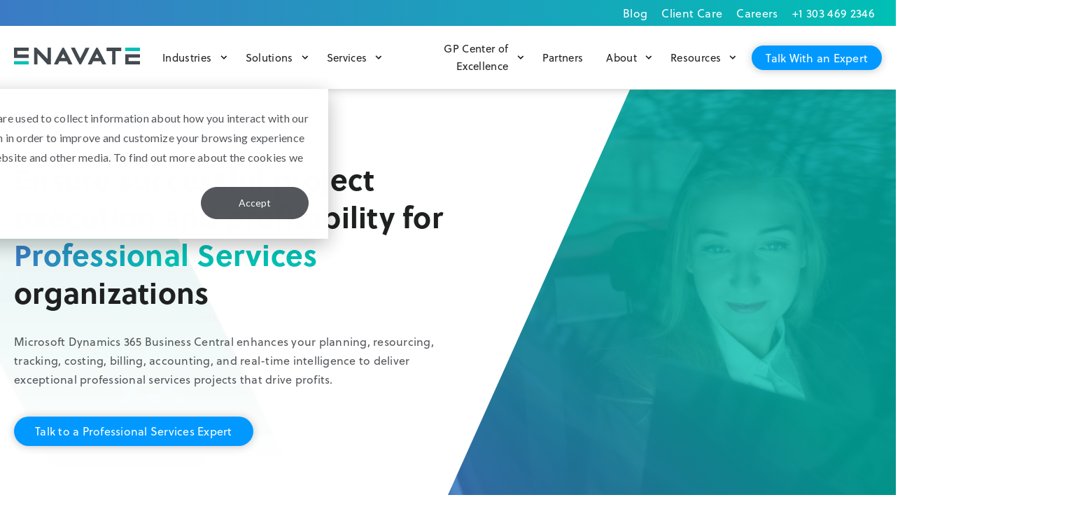

--- FILE ---
content_type: text/html; charset=UTF-8
request_url: https://www.enavate.com/industries/professional-services
body_size: 17209
content:
<!doctype html><!--[if lt IE 7]> <html class="no-js lt-ie9 lt-ie8 lt-ie7" lang="en" > <![endif]--><!--[if IE 7]>    <html class="no-js lt-ie9 lt-ie8" lang="en" >        <![endif]--><!--[if IE 8]>    <html class="no-js lt-ie9" lang="en" >               <![endif]--><!--[if gt IE 8]><!--><html class="no-js" lang="en"><!--<![endif]--><head>
    <meta charset="utf-8">
    <meta http-equiv="X-UA-Compatible" content="IE=edge,chrome=1">
    <meta name="author" content="Enavate">
    <meta name="description" content="Take your capabilities to the next level with Enavate’s breadth and depth of experience.">
    <meta name="generator" content="HubSpot">
    <title>ERP Can Transform Your Professional Services Organization | Enavate</title>
    <link rel="shortcut icon" href="https://www.enavate.com/hubfs/Enavate%20April2017%20Theme/Images/favicon.ico">
    
<meta name="viewport" content="width=device-width, initial-scale=1">

    
    <meta property="og:description" content="Take your capabilities to the next level with Enavate’s breadth and depth of experience.">
    <meta property="og:title" content="ERP Can Transform Your Professional Services Organization | Enavate">
    <meta name="twitter:description" content="Take your capabilities to the next level with Enavate’s breadth and depth of experience.">
    <meta name="twitter:title" content="ERP Can Transform Your Professional Services Organization | Enavate">

    

    
    <style>
a.cta_button{-moz-box-sizing:content-box !important;-webkit-box-sizing:content-box !important;box-sizing:content-box !important;vertical-align:middle}.hs-breadcrumb-menu{list-style-type:none;margin:0px 0px 0px 0px;padding:0px 0px 0px 0px}.hs-breadcrumb-menu-item{float:left;padding:10px 0px 10px 10px}.hs-breadcrumb-menu-divider:before{content:'›';padding-left:10px}.hs-featured-image-link{border:0}.hs-featured-image{float:right;margin:0 0 20px 20px;max-width:50%}@media (max-width: 568px){.hs-featured-image{float:none;margin:0;width:100%;max-width:100%}}.hs-screen-reader-text{clip:rect(1px, 1px, 1px, 1px);height:1px;overflow:hidden;position:absolute !important;width:1px}
</style>

<link rel="stylesheet" href="https://www.enavate.com/hubfs/hub_generated/module_assets/1/74395119393/1744385755451/module_ENGM-Repeater-Banner.min.css">
<link rel="stylesheet" href="https://www.enavate.com/hubfs/hub_generated/module_assets/1/154694923812/1748285391567/module_ENGM_Header_-_Mega_Menu.min.css">




<style>
	
	.engm-small-cta-row .inner > div.content {
		width: 100% !important;
	}
	
  #hs_cos_wrapper_widget_1737142365601 .engm-small-cta-row .content {
  display:flex;
  align-items:left;
}

#hs_cos_wrapper_widget_1737142365601 .engm-small-cta-row .text h2 {
  font-weight:bold;
  letter-spacing:0.25rem;
  line-height:1.3;
  margin:0;
  margin-bottom:7rem;
  color:#1F2121;
}

#hs_cos_wrapper_widget_1737142365601 .engm-small-cta-row .text p {
  color:#8e8c8f;
  margin:0;
  padding:0;
  font-weight:400rem;
}

#hs_cos_wrapper_widget_1737142365601 .engm-small-cta-row div.image,
#hs_cos_wrapper_widget_1737142365601 .engm-small-cta-row div.text,
#hs_cos_wrapper_widget_1737142365601 .engm-small-cta-row div.button { padding:0rem; }

#hs_cos_wrapper_widget_1737142365601 .engm-small-cta-row .image {
  display:flex;
  justify-content:center;
}

#hs_cos_wrapper_widget_1737142365601 .engm-small-cta-row .button {
  display:flex;
  justify-content:center;
}

@media (max-width:767px) {
  #hs_cos_wrapper_widget_1737142365601 .engm-small-cta-row .content { display:block; }

  #hs_cos_wrapper_widget_1737142365601 .engm-small-cta-row .content>div {
    margin-right:0rem !important;
    margin-left:0rem !important;
  }

  #hs_cos_wrapper_widget_1737142365601 .engm-small-cta-row div.image,
  #hs_cos_wrapper_widget_1737142365601 .engm-small-cta-row div.text,
  #hs_cos_wrapper_widget_1737142365601 .engm-small-cta-row div.button {
    width:100% !important;
    padding:10rem 0;
  }

  #hs_cos_wrapper_widget_1737142365601 .engm-small-cta-row div { width:100% !important; }

  #hs_cos_wrapper_widget_1737142365601 .engm-small-cta-row .text { text-align:left; }

  #hs_cos_wrapper_widget_1737142365601 .engm-small-cta-row .button {
    display:flex;
    justify-content:center;
  }
}

#hs_cos_wrapper_widget_1737142365601 .engm-small-cta-row .banner {
  padding-left:0;
  padding-right:0;
  margin-left:0;
  margin-right:0;
}

#hs_cos_wrapper_widget_1737142365601 .engm-small-cta-row .banner.teal { background-color:#00BFB2; }

#hs_cos_wrapper_widget_1737142365601 .engm-small-cta-row .banner.teal2 { background-color:#00A69A; }

#hs_cos_wrapper_widget_1737142365601 .engm-small-cta-row .banner.teal3 { background-color:#00C0B5; }

#hs_cos_wrapper_widget_1737142365601 .engm-small-cta-row .banner.light_teal { background-color:#93CDCB; }

#hs_cos_wrapper_widget_1737142365601 .engm-small-cta-row .banner.dark_teal { background-color:#2b9192; }

#hs_cos_wrapper_widget_1737142365601 .engm-small-cta-row .banner.blue { background-color:#3B7BC5; }

#hs_cos_wrapper_widget_1737142365601 .engm-small-cta-row .banner.white { background-color:#ffffff; }

#hs_cos_wrapper_widget_1737142365601 .engm-small-cta-row .banner.black { background-color:#1F2121; }

#hs_cos_wrapper_widget_1737142365601 .engm-small-cta-row .banner.charcoal { background-color:#53565A; }

#hs_cos_wrapper_widget_1737142365601 .engm-small-cta-row .banner.silver_5 { background-color:#F8F8F7; }

#hs_cos_wrapper_widget_1737142365601 .engm-small-cta-row .banner.light_charcoal { background-color:#BDBABC; }

#hs_cos_wrapper_widget_1737142365601 .engm-small-cta-row .banner.light_gray { background-color:#D9D9D6; }

#hs_cos_wrapper_widget_1737142365601 .engm-small-cta-row .banner.dark_blue { background-color:#2460A4; }

#hs_cos_wrapper_widget_1737142365601 .engm-small-cta-row .banner.cta_blue { background-color:#0199FF; }

#hs_cos_wrapper_widget_1737142365601 .engm-small-cta-row .banner.gradient_blue_to_teal { background-image:linear-gradient(to right,#3B7BC5,#00BFB2 50%); }

#hs_cos_wrapper_widget_1737142365601 .engm-small-cta-row .banner.gradient_pale_teal_to_white { background-image:linear-gradient(to right,#c6e4e2,#fff 35%); }

#hs_cos_wrapper_widget_1737142365601 .engm-small-cta-row .white-text,
#hs_cos_wrapper_widget_1737142365601 .engm-small-cta-row .white-text h2,
#hs_cos_wrapper_widget_1737142365601 .engm-small-cta-row .white-text p,
#hs_cos_wrapper_widget_1737142365601 .engm-small-cta-row .white-text,
#hs_cos_wrapper_widget_1737142365601 .engm-small-cta-row .white-text p a {
  color:#fff !important;
  text-shadow:0rem 1rem 0rem rgb(0 0 0/20%);
}

#hs_cos_wrapper_widget_1737142365601 .engm-small-cta-row .inner {
  margin-left:auto;
  margin-right:auto;
  max-width:1300rem;
  display:flex;
  align-items:left;
  position:relative;
  display:flex;
  -webkit-box-pack:end;
  -ms-flex-pack:end;
  justify-content:left;
  padding:0 20rem;
  -webkit-box-align:left;
}

@media (max-width:767px) {
  #hs_cos_wrapper_widget_1737142365601 .engm-small-cta-row .banner { padding:50rem 20rem; }

  #hs_cos_wrapper_widget_1737142365601 .engm-small-cta-row .inner {
    display:block;
    padding:0rem;
  }
}

#hs_cos_wrapper_widget_1737142365601 .engm-small-cta-row a.cta-primary {
  display:inline-block;
  font-family:soleil,sans-serif;
  color:#fff;
  background-color:#00BFB2;
  border-radius:30rem;
  padding:10rem 30rem;
  margin:0rem;
  -webkit-transition:0.1s ease-in !important;
  transition:0.1s ease-in !important;
  font-weight:bold;
  font-size:14rem;
  line-height:1.4;
  letter-spacing:.25rem;
  text-decoration:none;
  white-space:nowrap;
  cursor:pointer;
  -webkit-box-shadow:0rem 1rem 12rem 0rem rgba(31,33,33,0.25);
  box-shadow:0rem 1rem 12rem 0rem rgba(31,33,33,0.25);
}

#hs_cos_wrapper_widget_1737142365601 .engm-small-cta-row a.cta-primary:hover {
  background:-webkit-gradient(linear,left top,right top,color-stop(25%,#3B7BC5),color-stop(75%,#00BFB2));
  background:linear-gradient(to right,#3B7BC5 25%,#00BFB2 75%);
  color:#fff;
}

#hs_cos_wrapper_widget_1737142365601 .engm-small-cta-row a.cta-primary:after {
  content:'';
  background:-webkit-gradient(linear,left top,right top,color-stop(25%,#3B7BC5),color-stop(75%,#00BFB2));
  background:linear-gradient(to right,#3B7BC5 25%,#00BFB2 75%);
  display:block;
  border-radius:30rem;
  position:absolute;
  top:0;
  left:0;
  z-index:-1;
  width:100%;
  height:100%;
  opacity:0;
  -webkit-transition:opacity .5s ease-in-out !important;
  transition:opacity .5s ease-in-out !important;
}

#hs_cos_wrapper_widget_1737142365601 .engm-small-cta-row a.cta-primary:hover:after { opacity:1 !important; }

#hs_cos_wrapper_widget_1737142365601 .engm-small-cta-row a.pill-cta:hover {
  background:-webkit-gradient(linear,left top,right top,color-stop(25%,#3B7BC5),color-stop(75%,#00BFB2));
  background:linear-gradient(to right,#3B7BC5 25%,#00BFB2 75%);
  color:#fff;
}

#hs_cos_wrapper_widget_1737142365601 .engm-small-cta-row a.pill-cta:after {
  content:'';
  background:-webkit-gradient(linear,left top,right top,color-stop(25%,#3B7BC5),color-stop(75%,#00BFB2));
  background:linear-gradient(90deg,#3b7bc5 25%,#00bfb2 75%);
  -webkit-transition:opacity .5s ease-in-out !important;
  transition:opacity .5s ease-in-out !important;
}

#hs_cos_wrapper_widget_1737142365601 .engm-small-cta-row a.pill-cta:hover:after { opacity:1 !important; }

#hs_cos_wrapper_widget_1737142365601 .engm-small-cta-row a.cta-primary-white {
  display:inline-block;
  font-family:soleil,sans-serif;
  color:#fff;
  background-color:transparent;
  border-radius:30rem;
  border:3rem solid #fff;
  padding:10rem 30rem;
  margin:0rem;
  -webkit-transition:0.1s ease-in !important;
  transition:0.1s ease-in !important;
  font-weight:bold;
  font-size:14rem;
  line-height:1.4;
  letter-spacing:.25rem;
  text-decoration:none;
  white-space:nowrap;
  cursor:pointer;
  -webkit-box-shadow:0rem 1rem 0rem rgb(0 0 0/20%);
  box-shadow:0rem 1rem 0rem rgb(0 0 0/20%);
}

#hs_cos_wrapper_widget_1737142365601 .engm-small-cta-row a.cta-primary-white:hover {
  background:#fff;
  color:#00BFB2;
}

#hs_cos_wrapper_widget_1737142365601 .engm-small-cta-row a.cta-secondary {
  -webkit-transition:.1s ease-in !important;
  transition:.1s ease-in !important;
  font-weight:bold !important;
  font-size:14rem !important;
  line-height:1.4 !important;
  letter-spacing:.25rem !important;
  text-decoration:none !important;
  background-color:transparent !important;
  border-radius:none !important;
  -webkit-box-shadow:none !important;
  box-shadow:none !important;
  color:#00BFB2 !important;
  text-transform:uppercase !important;
  cursor:pointer !important;
  padding:0px !important;
}

#hs_cos_wrapper_widget_1737142365601 .engm-small-cta-row a.cta-secondary:after {
  content:"\f105" !important;
  font-family:"Font Awesome 5 Pro" !important;
  margin-left:5rem !important;
  width:9rem !important;
  height:7rem !important;
  background-color:transparent !important;
  background:none !important;
  position:relative !important;
}

#hs_cos_wrapper_widget_1737142365601 .engm-small-cta-row a.cta-secondary:hover {
  background-color:transparent !important;
  color:#00a4bd !important;
  position:relative !important;
}

#hs_cos_wrapper_widget_1737142365601 .engm-small-cta-row a.cta-secondary:after {
  content:'→' !important;
  color:currentColor !important;
  padding-left:5rem !important;
  display:inline-block !important;
  -webkit-transition:-webkit-transform .2s !important;
  transition:-webkit-transform .2s !important;
  transition:transform .2s !important;
  transition:transform .2s,-webkit-transform .2s !important;
  background-color:transparent !important;
  background:none !important;
  position:relative !important;
}

#hs_cos_wrapper_widget_1737142365601 .engm-small-cta-row a.cta-secondary:hover:after {
  -webkit-transform:translateX(5rem) !important;
  transform:translateX(5rem) !important;
}

#hs_cos_wrapper_widget_1737142365601 .engm-small-cta-row a.cta-secondary-white {
  -webkit-transition:.1s ease-in !important;
  transition:.1s ease-in !important;
  font-weight:bold !important;
  font-size:14rem !important;
  line-height:1.4 !important;
  letter-spacing:.25rem !important;
  text-decoration:none !important;
  background-color:transparent !important;
  border-radius:none !important;
  -webkit-box-shadow:none !important;
  box-shadow:none !important;
  color:#fff !important;
  text-transform:uppercase !important;
  cursor:pointer !important;
  padding:0px !important;
}

#hs_cos_wrapper_widget_1737142365601 .engm-small-cta-row a.cta-secondary-white:after {
  content:"\f105" !important;
  font-family:"Font Awesome 5 Pro" !important;
  margin-left:5rem !important;
  width:9rem !important;
  height:7rem !important;
  background-color:transparent !important;
  background:none !important;
  position:relative !important;
}

#hs_cos_wrapper_widget_1737142365601 .engm-small-cta-row a.cta-secondary-white:hover {
  background-color:transparent !important;
  color:#00a4bd !important;
  position:relative !important;
}

#hs_cos_wrapper_widget_1737142365601 .engm-small-cta-row a.cta-secondary-white:after {
  content:'→' !important;
  color:currentColor !important;
  padding-left:5rem !important;
  display:inline-block !important;
  -webkit-transition:-webkit-transform .2s !important;
  transition:-webkit-transform .2s !important;
  transition:transform .2s !important;
  transition:transform .2s,-webkit-transform .2s !important;
  background-color:transparent !important;
  background:none !important;
  position:relative !important;
}

#hs_cos_wrapper_widget_1737142365601 .engm-small-cta-row a.cta-secondary-white:hover:after {
  -webkit-transform:translateX(5rem) !important;
  transform:translateX(5rem) !important;
}

</style>

<link rel="stylesheet" href="https://www.enavate.com/hubfs/hub_generated/module_assets/1/36822952455/1744385689706/module_ENM_Slider_Simple.min.css">
    

    
<!--  Added by GoogleTagManager integration -->
<script>
var _hsp = window._hsp = window._hsp || [];
window.dataLayer = window.dataLayer || [];
function gtag(){dataLayer.push(arguments);}

var useGoogleConsentModeV2 = true;
var waitForUpdateMillis = 1000;



var hsLoadGtm = function loadGtm() {
    if(window._hsGtmLoadOnce) {
      return;
    }

    if (useGoogleConsentModeV2) {

      gtag('set','developer_id.dZTQ1Zm',true);

      gtag('consent', 'default', {
      'ad_storage': 'denied',
      'analytics_storage': 'denied',
      'ad_user_data': 'denied',
      'ad_personalization': 'denied',
      'wait_for_update': waitForUpdateMillis
      });

      _hsp.push(['useGoogleConsentModeV2'])
    }

    (function(w,d,s,l,i){w[l]=w[l]||[];w[l].push({'gtm.start':
    new Date().getTime(),event:'gtm.js'});var f=d.getElementsByTagName(s)[0],
    j=d.createElement(s),dl=l!='dataLayer'?'&l='+l:'';j.async=true;j.src=
    'https://www.googletagmanager.com/gtm.js?id='+i+dl;f.parentNode.insertBefore(j,f);
    })(window,document,'script','dataLayer','GTM-5F9C7QC');

    window._hsGtmLoadOnce = true;
};

_hsp.push(['addPrivacyConsentListener', function(consent){
  if(consent.allowed || (consent.categories && consent.categories.analytics)){
    hsLoadGtm();
  }
}]);

</script>

<!-- /Added by GoogleTagManager integration -->

    <link rel="canonical" href="https://www.enavate.com/industries/professional-services">


<meta property="og:image" content="https://www.enavate.com/hubfs/2020/Images/enavate-featured-image.png">

<meta name="google-site-verification" content="S6Q-UX4pqY3y3_kJlUaTBt0Qd_zdNLcHpyy2ocF0adI">

<script src="https://cdnjs.cloudflare.com/ajax/libs/jquery/3.7.1/jquery.min.js" integrity="sha512-v2CJ7UaYy4JwqLDIrZUI/4hqeoQieOmAZNXBeQyjo21dadnwR+8ZaIJVT8EE2iyI61OV8e6M8PP2/4hpQINQ/g==" crossorigin="anonymous" referrerpolicy="no-referrer"></script>
<meta property="og:url" content="https://www.enavate.com/industries/professional-services">
<meta name="twitter:card" content="summary">
<link rel="stylesheet" href="//7052064.fs1.hubspotusercontent-na1.net/hubfs/7052064/hub_generated/template_assets/DEFAULT_ASSET/1767118704405/template_layout.min.css">





    
<!-- Add Google Tag Manager iframe Here -->
<!-- Prevent style flash in on Firefox by hiding site until main css is loaded -->
<style>
    html {
        display: none;
        opacity: 0;
    }
</style>
<!-- Attach main CSS -->
<link rel="stylesheet" href="https://use.typekit.net/zfj8lqj.css">
<link href="https://www.enavate.com/hubfs/hub_generated/template_assets/1/36819944042/1750875148846/template_styles.min.css" rel="stylesheet"> 
<link href="https://www.enavate.com/hubfs/hub_generated/template_assets/1/42396091732/1744290710576/template_custom.css" rel="stylesheet"> 


 



<script src="https://cdnjs.cloudflare.com/ajax/libs/jquery/3.7.1/jquery.min.js" integrity="sha512-v2CJ7UaYy4JwqLDIrZUI/4hqeoQieOmAZNXBeQyjo21dadnwR+8ZaIJVT8EE2iyI61OV8e6M8PP2/4hpQINQ/g==" crossorigin="anonymous" referrerpolicy="no-referrer"></script>
		
<script src="https://cdnjs.cloudflare.com/ajax/libs/jquery-migrate/3.5.2/jquery-migrate.min.js" integrity="sha512-BzvgYEoHXuphX+g7B/laemJGYFdrq4fTKEo+B3PurSxstMZtwu28FHkPKXu6dSBCzbUWqz/rMv755nUwhjQypw==" crossorigin="anonymous" referrerpolicy="no-referrer"></script>
    

</head>
<body class="font-global ent-master-template ent-industriesprofessional-services-page    hs-content-id-38179283017 hs-site-page page " style="">
<!--  Added by GoogleTagManager integration -->
<noscript><iframe src="https://www.googletagmanager.com/ns.html?id=GTM-5F9C7QC" height="0" width="0" style="display:none;visibility:hidden"></iframe></noscript>

<!-- /Added by GoogleTagManager integration -->

    <div class="header-container-wrapper">
    <div class="header-container container-fluid">

<div class="row-fluid-wrapper row-depth-1 row-number-1 ">
<div class="row-fluid ">
<div class="span12 widget-span widget-type-custom_widget " style="" data-widget-type="custom_widget" data-x="0" data-w="12">
<div id="hs_cos_wrapper_module_166362054941810" class="hs_cos_wrapper hs_cos_wrapper_widget hs_cos_wrapper_type_module" style="" data-hs-cos-general-type="widget" data-hs-cos-type="module"></div>

</div><!--end widget-span -->
</div><!--end row-->
</div><!--end row-wrapper -->

<div class="row-fluid-wrapper row-depth-1 row-number-2 ">
<div class="row-fluid ">
<div class="span12 widget-span widget-type-custom_widget " style="" data-widget-type="custom_widget" data-x="0" data-w="12">
<div id="hs_cos_wrapper_module_171345957131350" class="hs_cos_wrapper hs_cos_wrapper_widget hs_cos_wrapper_type_module" style="" data-hs-cos-general-type="widget" data-hs-cos-type="module"><section class="engm-header engm-megaHeader">

  
  
  


  
  <div class="utility-nav">
    <div class="utility-wrap">
      <span id="hs_cos_wrapper_module_171345957131350_" class="hs_cos_wrapper hs_cos_wrapper_widget hs_cos_wrapper_type_simple_menu" style="" data-hs-cos-general-type="widget" data-hs-cos-type="simple_menu"><div id="hs_menu_wrapper_module_171345957131350_" class="hs-menu-wrapper active-branch flyouts hs-menu-flow-horizontal" role="navigation" data-sitemap-name="" data-menu-id="" aria-label="Navigation Menu">
 <ul role="menu">
  <li class="hs-menu-item hs-menu-depth-1" role="none"><a href="https://www.enavate.com/blog" role="menuitem" target="_self">Blog</a></li>
  <li class="hs-menu-item hs-menu-depth-1" role="none"><a href="https://www.enavate.com/client-support" role="menuitem" target="_self">Client Care</a></li>
  <li class="hs-menu-item hs-menu-depth-1" role="none"><a href="https://www.enavate.com/about-us/careers/" role="menuitem" target="_self">Careers</a></li>
  <li class="hs-menu-item hs-menu-depth-1" role="none"><a href="tel:+1%20303%20469%202346" role="menuitem" target="_self">+1 303 469 2346</a></li>
 </ul>
</div></span>
    </div>
  </div>
  

  <div class="inner">
<!--     <div class="logo">
      <a href="/">
        <img class='logo-light'
             src="https://3002663.fs1.hubspotusercontent-na1.net/hubfs/3002663/2020/Logos/Enavate_logo.svg" 
             alt="Enavate_logo" 
             title="Enavate_logo" >
      </a>
    </div> -->
    <div class="topGrp">
      <div class="logo">
        <a href="/">
          <img class="logo-light" src="https://www.enavate.com/hubfs/2020/Logos/Enavate_logo.svg" alt="Enavate_logo" title="Enavate_logo">
        </a>
      </div>
      <button class="hamburgerToggle x2"><span class="lines"></span></button>
    </div>
    
    <div class="menu">

      <div class="inner-nav">
        
        <div class="menu-item-wrap industries-item-wrap  has-menu">

          
          
          <a class="top-level hasMenu" href="https://www.enavate.com/industries">
            Industries 

            
            <svg class="hasArrow top" xmlns="http://www.w3.org/2000/svg" width="12" height="6" viewbox="0 0 13 9" fill="none">
              <line x1="11.7071" y1="1.70711" x2="5.70711" y2="7.70711" stroke="#1F2121" stroke-width="2" />
              <line x1="0.707107" y1="1.29289" x2="6.70711" y2="7.29289" stroke="#1F2121" stroke-width="2" />
            </svg>
            <svg class="hasArrow bottom" xmlns="http://www.w3.org/2000/svg" width="12" height="6" viewbox="0 0 13 9" fill="none">
              <line x1="11.7071" y1="1.70711" x2="5.70711" y2="7.70711" stroke="#1F2121" stroke-width="2" />
              <line x1="0.707107" y1="1.29289" x2="6.70711" y2="7.29289" stroke="#1F2121" stroke-width="2" />
            </svg>
            
          </a>

          
          <div class="child-trigger">
            <svg class="hasArrow top" xmlns="http://www.w3.org/2000/svg" width="12" height="6" viewbox="0 0 13 9" fill="none">
              <line x1="11.7071" y1="1.70711" x2="5.70711" y2="7.70711" stroke="#1F2121" stroke-width="2" />
              <line x1="0.707107" y1="1.29289" x2="6.70711" y2="7.29289" stroke="#1F2121" stroke-width="2" />
            </svg>
            <svg class="hasArrow bottom" xmlns="http://www.w3.org/2000/svg" width="12" height="6" viewbox="0 0 13 9" fill="none">
              <line x1="11.7071" y1="1.70711" x2="5.70711" y2="7.70711" stroke="#1F2121" stroke-width="2" />
              <line x1="0.707107" y1="1.29289" x2="6.70711" y2="7.29289" stroke="#1F2121" stroke-width="2" />
            </svg>
          </div>
          

          
          
          
          
          
          
          
          
          
          
          
          
          
          
          
          
          
          
          
          
          
          
          
          
          
          
          
          
          
          
          
          
          
          
          
          
          
          
          
          
          
          
          
          <ul class="sub-menu columns-3    ">

            
            <div class="column">
              

              
              
              <a href="https://www.enavate.com/industries/aircraft-maintenance-software" style=" margin-bottom: px;" class="sub-menu-single external  no-image  no-desc ">
                
                <div class="right">
                  <h5 class="sub-head" style="font-weight: 700;color: rgba(31, 33, 33, 1.0);">Aircraft Maintenance</h5>
                  
                </div>
              </a>
              

              
              
              <a href="https://www.enavate.com/industries/food-and-beverage" style=" margin-bottom: px;" class="sub-menu-single external  no-image  no-desc ">
                
                <div class="right">
                  <h5 class="sub-head" style="font-weight: 700;color: rgba(31, 33, 33, 1.0);">Food &amp; Beverage</h5>
                  
                </div>
              </a>
              

              
              
              <a href="https://www.enavate.com/industries/enavation-cloud-vinpoint-wine-management" style=" margin-bottom: 12px;" class="sub-menu-single external  no-image  no-desc ">
                
                <div class="right">
                  <h5 class="sub-head" style="font-weight: 400;color: rgba(31, 33, 33, 1.0);">Winery Management</h5>
                  
                </div>
              </a>
              

              
              
              <a href="https://www.enavate.com/industries/wholesale-distribution/" style=" margin-bottom: 0px;" class="sub-menu-single external  no-image  no-desc ">
                
                <div class="right">
                  <h5 class="sub-head" style="font-weight: 700;color: rgba(31, 33, 33, 1.0);">Distribution</h5>
                  
                </div>
              </a>
              
            </div>
            
            <div class="column">
              

              
              
              <a href="https://www.enavate.com/industries/financial-services" style=" margin-bottom: px;" class="sub-menu-single external  no-image  no-desc ">
                
                <div class="right">
                  <h5 class="sub-head" style="font-weight: 700;color: rgba(31, 33, 33, 1.0);">Financial Services</h5>
                  
                </div>
              </a>
              

              
              
              <a href="https://www.enavate.com/industries/healthcare" style=" margin-bottom: px;" class="sub-menu-single external  no-image  no-desc ">
                
                <div class="right">
                  <h5 class="sub-head" style="font-weight: 700;color: rgba(31, 33, 33, 1.0);">Healthcare</h5>
                  
                </div>
              </a>
              

              
              
              <a href="https://www.enavate.com/industries/manufacturing" style=" margin-bottom: px;" class="sub-menu-single external  no-image  no-desc ">
                
                <div class="right">
                  <h5 class="sub-head" style="font-weight: 700;color: rgba(31, 33, 33, 1.0);">Manufacturing</h5>
                  
                </div>
              </a>
              
            </div>
            
            <div class="column">
              

              
              
              <a href="https://www.enavate.com/industries/nurseries" style=" margin-bottom: px;" class="sub-menu-single external  no-image  no-desc ">
                
                <div class="right">
                  <h5 class="sub-head" style="font-weight: 700;color: rgba(31, 33, 33, 1.0);">Nurseries</h5>
                  
                </div>
              </a>
              

              
              
              <a href="https://www.enavate.com/industries/professional-services" style=" margin-bottom: px;" class="sub-menu-single external  no-image  no-desc ">
                
                <div class="right">
                  <h5 class="sub-head" style="font-weight: 700;color: rgba(31, 33, 33, 1.0);">Professional Services</h5>
                  
                </div>
              </a>
              

              
              
              <a href="https://www.enavate.com/industries/public-sector" style=" margin-bottom: px;" class="sub-menu-single external  no-image  no-desc ">
                
                <div class="right">
                  <h5 class="sub-head" style="font-weight: 700;color: rgba(31, 33, 33, 1.0);">Public Sector</h5>
                  
                </div>
              </a>
              

              
              
              <a href="https://www.enavate.com/industries" style=" margin-bottom: px;" class="sub-menu-single external  no-image  no-desc ">
                
                <div class="right">
                  <h5 class="sub-head" style="font-weight: 700;color: rgba(31, 33, 33, 1.0);">Other Industries</h5>
                  
                </div>
              </a>
              
            </div>
            

            
            
            <a href="https://www.enavate.com/industries" class="transparentBtn">
              Learn More About Our Industries
            </a>

          </ul>
            

        </div>
        
        <div class="menu-item-wrap solutions-item-wrap  has-menu">

          
          
          <a class="top-level hasMenu" href="https://www.enavate.com/solutions">
            Solutions 

            
            <svg class="hasArrow top" xmlns="http://www.w3.org/2000/svg" width="12" height="6" viewbox="0 0 13 9" fill="none">
              <line x1="11.7071" y1="1.70711" x2="5.70711" y2="7.70711" stroke="#1F2121" stroke-width="2" />
              <line x1="0.707107" y1="1.29289" x2="6.70711" y2="7.29289" stroke="#1F2121" stroke-width="2" />
            </svg>
            <svg class="hasArrow bottom" xmlns="http://www.w3.org/2000/svg" width="12" height="6" viewbox="0 0 13 9" fill="none">
              <line x1="11.7071" y1="1.70711" x2="5.70711" y2="7.70711" stroke="#1F2121" stroke-width="2" />
              <line x1="0.707107" y1="1.29289" x2="6.70711" y2="7.29289" stroke="#1F2121" stroke-width="2" />
            </svg>
            
          </a>

          
          <div class="child-trigger">
            <svg class="hasArrow top" xmlns="http://www.w3.org/2000/svg" width="12" height="6" viewbox="0 0 13 9" fill="none">
              <line x1="11.7071" y1="1.70711" x2="5.70711" y2="7.70711" stroke="#1F2121" stroke-width="2" />
              <line x1="0.707107" y1="1.29289" x2="6.70711" y2="7.29289" stroke="#1F2121" stroke-width="2" />
            </svg>
            <svg class="hasArrow bottom" xmlns="http://www.w3.org/2000/svg" width="12" height="6" viewbox="0 0 13 9" fill="none">
              <line x1="11.7071" y1="1.70711" x2="5.70711" y2="7.70711" stroke="#1F2121" stroke-width="2" />
              <line x1="0.707107" y1="1.29289" x2="6.70711" y2="7.29289" stroke="#1F2121" stroke-width="2" />
            </svg>
          </div>
          

          
          
          
          
          
          
           
          
          
          
          
          
          
          
          
          
          
          
          
          
           
          
          
          
          
          
          
          
          
          
          
          
          
          
          
          
          
          
          
          
          
          
          
          
          
          
          
          
          
          
          
          
          
          
          
           
          
          
          
          
          
           
          
          
          
          
          
           
          
          
          
          
          
          
          
          
          <ul class="sub-menu columns-3   has-img  ">

            
            <div class="column">
              

              
              
              <a href="" style="pointer-events: none; margin-bottom: 0px;" class="sub-menu-single external  has-image   no-desc ">
                
                <div class="left">
                  <img src="https://www.enavate.com/hubfs/2020/Icons/Color/Asset-121.png" alt="Asset-121">
                </div>
                
                <div class="right">
                  <h5 class="sub-head" style="font-weight: 700;color: rgba(31, 33, 33, 1.0);">CLOUD BASED ERP</h5>
                  
                </div>
              </a>
              

              
              
              <a href="https://www.enavate.com/solutions/microsoft-dynamics-365-business-central" style=" margin-bottom: 0px;" class="sub-menu-single external  no-image  no-desc ">
                
                <div class="right">
                  <h5 class="sub-head" style="font-weight: 700;color: rgba(31, 33, 33, 1.0);">Dynamics 365 Business Central</h5>
                  
                </div>
              </a>
              

              
              
              <a href="https://www.enavate.com/move-to-microsoft-dynamics-365-business-central" style=" margin-bottom: 0px;" class="sub-menu-single external  no-image  no-desc ">
                
                <div class="right">
                  <h5 class="sub-head" style="font-weight: 400;color: rgba(31, 33, 33, 1.0);">Enavate Xcelerate for D365 BC</h5>
                  
                </div>
              </a>
              

              
              
              <a href="https://www.enavate.com/industries/enavation-cloud-vinpoint-wine-management" style=" margin-bottom: 12px;" class="sub-menu-single external  no-image  no-desc ">
                
                <div class="right">
                  <h5 class="sub-head" style="font-weight: 400;color: rgba(31, 33, 33, 1.0);">Vinpoint for Wineries</h5>
                  
                </div>
              </a>
              
            </div>
            
            <div class="column">
              

              
              
              <a href="" style="pointer-events: none; margin-bottom: 0px;" class="sub-menu-single external  has-image   no-desc ">
                
                <div class="left">
                  <img src="https://www.enavate.com/hubfs/2020/Icons/Color/Asset%20132.svg" alt="Asset 132">
                </div>
                
                <div class="right">
                  <h5 class="sub-head" style="font-weight: 700;color: rgba(31, 33, 33, 1.0);">TRADITIONAL ERP</h5>
                  
                </div>
              </a>
              

              
              
              <a href="https://www.enavate.com/solutions/microsoft-dynamics-gp" style=" margin-bottom: 0px;" class="sub-menu-single external  no-image  no-desc ">
                
                <div class="right">
                  <h5 class="sub-head" style="font-weight: 700;color: rgba(31, 33, 33, 1.0);">Dynamics GP</h5>
                  
                </div>
              </a>
              

              
              
              <a href="https://www.enavate.com/ai-for-microsoft-dynamics-gp" style=" margin-bottom: px;" class="sub-menu-single external  no-image  no-desc ">
                
                <div class="right">
                  <h5 class="sub-head" style="font-weight: 400;color: rgba(31, 33, 33, 1.0);">Enavate AI for Dynamics GP</h5>
                  
                </div>
              </a>
              

              
              
              <a href="https://www.enavate.com/solutions/microsoft-dynamics-gp" style=" margin-bottom: 0px;" class="sub-menu-single external  no-image  no-desc ">
                
                <div class="right">
                  <h5 class="sub-head" style="font-weight: 400;color: rgba(31, 33, 33, 1.0);">GP Support &amp; Upgrades</h5>
                  
                </div>
              </a>
              

              
              
              <a href="https://www.enavate.com/dynamics-gp-health-check" style=" margin-bottom: px;" class="sub-menu-single external  no-image  no-desc ">
                
                <div class="right">
                  <h5 class="sub-head" style="font-weight: 400;color: rgba(31, 33, 33, 1.0);">Dynamics GP Health Check</h5>
                  
                </div>
              </a>
              

              
              
              <a href="https://www.enavate.com/solutions/microsoft-dynamics-gp" style=" margin-bottom: 0px;" class="sub-menu-single external  no-image  no-desc ">
                
                <div class="right">
                  <h5 class="sub-head" style="font-weight: 400;color: rgba(31, 33, 33, 1.0);">Move GP to the Cloud</h5>
                  
                </div>
              </a>
              

              
              
              <a href="https://www.enavate.com/gp-to-dynamics-365-business-central-migration-assessment" style=" margin-bottom: 12px;" class="sub-menu-single external  no-image  no-desc ">
                
                <div class="right">
                  <h5 class="sub-head" style="font-weight: 400;color: rgba(31, 33, 33, 1.0);">Migrate GP to Dynamics 365</h5>
                  
                </div>
              </a>
              

              
              
              <a href="https://www.enavate.com/solutions/microsoft-dynamics-365-sl-nav" style=" margin-bottom: px;" class="sub-menu-single external  no-image  no-desc ">
                
                <div class="right">
                  <h5 class="sub-head" style="font-weight: 700;color: rgba(31, 33, 33, 1.0);">Dynamics SL</h5>
                  
                </div>
              </a>
              

              
              
              <a href="https://www.enavate.com/cloud-migration-assessment" style=" margin-bottom: 12px;" class="sub-menu-single external  no-image  no-desc ">
                
                <div class="right">
                  <h5 class="sub-head" style="font-weight: 400;color: rgba(31, 33, 33, 1.0);">Dynamics SL Health Check</h5>
                  
                </div>
              </a>
              

              
              
              <a href="https://www.enavate.com/solutions/microsoft-dynamics-365-sl-nav" style=" margin-bottom: 0px;" class="sub-menu-single external  no-image  no-desc ">
                
                <div class="right">
                  <h5 class="sub-head" style="font-weight: 700;color: rgba(31, 33, 33, 1.0);">Dynamics NAV</h5>
                  
                </div>
              </a>
              

              
              
              <a href="https://www.enavate.com/nav-to-dynamics-365-business-central-migration-assessment" style=" margin-bottom: px;" class="sub-menu-single external  no-image  no-desc ">
                
                <div class="right">
                  <h5 class="sub-head" style="font-weight: 400;color: rgba(31, 33, 33, 1.0);">Dynamics NAV Health Check</h5>
                  
                </div>
              </a>
              
            </div>
            
            <div class="column">
              

              
              
              <a href="" style="pointer-events: none; margin-bottom: 0px;" class="sub-menu-single external  has-image   no-desc ">
                
                <div class="left">
                  <img src="https://www.enavate.com/hubfs/2020/Icons/Color/Asset-336.png" alt="Asset-336">
                </div>
                
                <div class="right">
                  <h5 class="sub-head" style="font-weight: 700;color: rgba(31, 33, 33, 1.0);">CLOUD HOSTING</h5>
                  
                </div>
              </a>
              

              
              
              <a href="https://www.enavate.com/solutions/microsoft-dynamics-365-azure" style=" margin-bottom: 12px;" class="sub-menu-single external  no-image  no-desc ">
                
                <div class="right">
                  <h5 class="sub-head" style="font-weight: 400;color: rgba(31, 33, 33, 1.0);">Microsoft Azure</h5>
                  
                </div>
              </a>
              

              
              
              <a href="" style="pointer-events: none; margin-bottom: 0px;" class="sub-menu-single external  has-image   no-desc ">
                
                <div class="left">
                  <img src="https://www.enavate.com/hubfs/2020/Icons/Color/Asset-120.png" alt="Asset-120">
                </div>
                
                <div class="right">
                  <h5 class="sub-head" style="font-weight: 700;color: rgba(31, 33, 33, 1.0);">CRM</h5>
                  
                </div>
              </a>
              

              
              
              <a href="https://www.enavate.com/solutions/microsoft-dynamics-365-sales" style=" margin-bottom: 12px;" class="sub-menu-single external  no-image  no-desc ">
                
                <div class="right">
                  <h5 class="sub-head" style="font-weight: 400;color: rgba(31, 33, 33, 1.0);">Dynamics 365 for Sales</h5>
                  
                </div>
              </a>
              

              
              
              <a href="" style="pointer-events: none; margin-bottom: 0px;" class="sub-menu-single external  has-image   no-desc ">
                
                <div class="left">
                  <img src="https://www.enavate.com/hubfs/2020/Icons/Color/Asset-86.png" alt="Asset-86">
                </div>
                
                <div class="right">
                  <h5 class="sub-head" style="font-weight: 700;color: rgba(31, 33, 33, 1.0);">PRODUCTIVITY</h5>
                  
                </div>
              </a>
              

              
              
              <a href="https://www.enavate.com/solutions/microsoft-power-platform" style=" margin-bottom: 0px;" class="sub-menu-single external  no-image  no-desc ">
                
                <div class="right">
                  <h5 class="sub-head" style="font-weight: 400;color: rgba(31, 33, 33, 1.0);">Microsoft Power Platform</h5>
                  
                </div>
              </a>
              

              
              
              <a href="https://www.enavate.com/solutions/microsoft-dynamics-365-business-intelligence" style=" margin-bottom: 12px;" class="sub-menu-single external  no-image  no-desc ">
                
                <div class="right">
                  <h5 class="sub-head" style="font-weight: 400;color: rgba(31, 33, 33, 1.0);">Power BI</h5>
                  
                </div>
              </a>
              
            </div>
            

            
            
            <a href="https://www.enavate.com/solutions" class="transparentBtn">
              Learn More About Our Solutions
            </a>

          </ul>
            

        </div>
        
        <div class="menu-item-wrap services-item-wrap  has-menu">

          
          
          <a class="top-level hasMenu" href="https://www.enavate.com/services">
            Services 

            
            <svg class="hasArrow top" xmlns="http://www.w3.org/2000/svg" width="12" height="6" viewbox="0 0 13 9" fill="none">
              <line x1="11.7071" y1="1.70711" x2="5.70711" y2="7.70711" stroke="#1F2121" stroke-width="2" />
              <line x1="0.707107" y1="1.29289" x2="6.70711" y2="7.29289" stroke="#1F2121" stroke-width="2" />
            </svg>
            <svg class="hasArrow bottom" xmlns="http://www.w3.org/2000/svg" width="12" height="6" viewbox="0 0 13 9" fill="none">
              <line x1="11.7071" y1="1.70711" x2="5.70711" y2="7.70711" stroke="#1F2121" stroke-width="2" />
              <line x1="0.707107" y1="1.29289" x2="6.70711" y2="7.29289" stroke="#1F2121" stroke-width="2" />
            </svg>
            
          </a>

          
          <div class="child-trigger">
            <svg class="hasArrow top" xmlns="http://www.w3.org/2000/svg" width="12" height="6" viewbox="0 0 13 9" fill="none">
              <line x1="11.7071" y1="1.70711" x2="5.70711" y2="7.70711" stroke="#1F2121" stroke-width="2" />
              <line x1="0.707107" y1="1.29289" x2="6.70711" y2="7.29289" stroke="#1F2121" stroke-width="2" />
            </svg>
            <svg class="hasArrow bottom" xmlns="http://www.w3.org/2000/svg" width="12" height="6" viewbox="0 0 13 9" fill="none">
              <line x1="11.7071" y1="1.70711" x2="5.70711" y2="7.70711" stroke="#1F2121" stroke-width="2" />
              <line x1="0.707107" y1="1.29289" x2="6.70711" y2="7.29289" stroke="#1F2121" stroke-width="2" />
            </svg>
          </div>
          

          
          
          
          
          
          
           
          
          
          
          
          
          
          
          
          
          
          
          
          
          
          
          
          
          
          
          
          
          
          
          
          
           
          
          
          
          
          
          
          
          
          
          
          
          
          
          
          
          
          
          
          
          
          
          
          
          <ul class="sub-menu columns-2   has-img  ">

            
            <div class="column">
              

              
              
              <a href="" style="pointer-events: none; margin-bottom: 0px;" class="sub-menu-single external  has-image   no-desc ">
                
                <div class="left">
                  <img src="https://www.enavate.com/hubfs/2020/Icons/Color/Asset-478.png" alt="Asset-478">
                </div>
                
                <div class="right">
                  <h5 class="sub-head" style="font-weight: 700;color: rgba(31, 33, 33, 1.0);">YOUR NEEDS</h5>
                  
                </div>
              </a>
              

              
              
              <a href="https://www.enavate.com/services/support-existing-erp" style=" margin-bottom: 0px;" class="sub-menu-single external  no-image  no-desc ">
                
                <div class="right">
                  <h5 class="sub-head" style="font-weight: 400;color: rgba(31, 33, 33, 1.0);">Get ERP Support</h5>
                  
                </div>
              </a>
              

              
              
              <a href="https://www.enavate.com/services/erp-implementation" style=" margin-bottom: 0px;" class="sub-menu-single external  no-image  no-desc ">
                
                <div class="right">
                  <h5 class="sub-head" style="font-weight: 400;color: rgba(31, 33, 33, 1.0);">ERP Implementation</h5>
                  
                </div>
              </a>
              

              
              
              <a href="https://www.enavate.com/services/upgrade-migrate-erp" style=" margin-bottom: 0px;" class="sub-menu-single external  no-image  no-desc ">
                
                <div class="right">
                  <h5 class="sub-head" style="font-weight: 400;color: rgba(31, 33, 33, 1.0);">Upgrade My ERP</h5>
                  
                </div>
              </a>
              

              
              
              <a href="https://www.enavate.com/services/cloud-platform-as-a-service" style=" margin-bottom: 0px;" class="sub-menu-single external  no-image  no-desc ">
                
                <div class="right">
                  <h5 class="sub-head" style="font-weight: 400;color: rgba(31, 33, 33, 1.0);">Managed ERP</h5>
                  
                </div>
              </a>
              

              
              
              <a href="https://www.enavate.com/services/dynamics-365-sales-implementation" style=" margin-bottom: 0px;" class="sub-menu-single external  no-image  no-desc ">
                
                <div class="right">
                  <h5 class="sub-head" style="font-weight: 400;color: rgba(31, 33, 33, 1.0);">CRM Implementation</h5>
                  
                </div>
              </a>
              

              
              
              <a href="https://www.enavate.com/services/reportings-analytics" style=" margin-bottom: 0px;" class="sub-menu-single external  no-image  no-desc ">
                
                <div class="right">
                  <h5 class="sub-head" style="font-weight: 400;color: rgba(31, 33, 33, 1.0);">Reporting and Analytics</h5>
                  
                </div>
              </a>
              

              
              
              <a href="https://www.enavate.com/services/software-integration" style=" margin-bottom: 12px;" class="sub-menu-single external  no-image  no-desc ">
                
                <div class="right">
                  <h5 class="sub-head" style="font-weight: 400;color: rgba(31, 33, 33, 1.0);">Software Integration</h5>
                  
                </div>
              </a>
              
            </div>
            
            <div class="column">
              

              
              
              <a href="" style="pointer-events: none; margin-bottom: 0px;" class="sub-menu-single external  has-image   no-desc ">
                
                <div class="left">
                  <img src="https://www.enavate.com/hubfs/Asset%205.svg" alt="Asset 5">
                </div>
                
                <div class="right">
                  <h5 class="sub-head" style="font-weight: 700;color: rgba(31, 33, 33, 1.0);">YOUR JOURNEY TO THE CLOUD</h5>
                  
                </div>
              </a>
              

              
              
              <a href="https://www.enavate.com/services/cloud-services" style=" margin-bottom: px;" class="sub-menu-single external  no-image  no-desc ">
                
                <div class="right">
                  <h5 class="sub-head" style="font-weight: 700;color: rgba(31, 33, 33, 1.0);">Cloud Services</h5>
                  
                </div>
              </a>
              

              
              
              <a href="https://www.enavate.com/services/microsoft-365" style=" margin-bottom: px;" class="sub-menu-single external  no-image  no-desc ">
                
                <div class="right">
                  <h5 class="sub-head" style="font-weight: 700;color: rgba(31, 33, 33, 1.0);">Microsoft 365</h5>
                  
                </div>
              </a>
              

              
              
              <a href="" style="pointer-events: none; margin-bottom: 0px;" class="sub-menu-single external  no-image  no-desc ">
                
                <div class="right">
                  <h5 class="sub-head" style="font-weight: 700;color: rgba(31, 33, 33, 1.0);">Move my ERP to the Cloud</h5>
                  
                </div>
              </a>
              

              
              
              <a href="https://www.enavate.com/solutions/microsoft-dynamics-gp" style=" margin-bottom: 0px;" class="sub-menu-single external  no-image  no-desc ">
                
                <div class="right">
                  <h5 class="sub-head" style="font-weight: 400;color: rgba(31, 33, 33, 1.0);">Move GP to the Cloud</h5>
                  
                </div>
              </a>
              

              
              
              <a href="https://www.enavate.com/cloud-migration-assessment" style=" margin-bottom: 12px;" class="sub-menu-single external  no-image  no-desc ">
                
                <div class="right">
                  <h5 class="sub-head" style="font-weight: 400;color: rgba(31, 33, 33, 1.0);">Move SL to the Cloud</h5>
                  
                </div>
              </a>
              

              
              
              <a href="" style="pointer-events: none; margin-bottom: 0px;" class="sub-menu-single external  no-image  no-desc ">
                
                <div class="right">
                  <h5 class="sub-head" style="font-weight: 700;color: rgba(31, 33, 33, 1.0);">Migrate to Dynamics 365</h5>
                  
                </div>
              </a>
              

              
              
              <a href="https://www.enavate.com/move-to-microsoft-dynamics-365-business-central" style=" margin-bottom: 12px;" class="sub-menu-single external  no-image  no-desc ">
                
                <div class="right">
                  <h5 class="sub-head" style="font-weight: 400;color: rgba(31, 33, 33, 1.0);">Xcelerate My D365 Implementation</h5>
                  
                </div>
              </a>
              
            </div>
            

            
            
            <a href="https://www.enavate.com/services" class="transparentBtn">
              Learn More About Our Services
            </a>

          </ul>
            

        </div>
        
        <div class="menu-item-wrap gp-center-of-excellence-item-wrap  has-menu">

          
          
          <a class="top-level hasMenu" href="https://www.enavate.com/solutions/microsoft-dynamics-gp">
            GP Center of Excellence 

            
            <svg class="hasArrow top" xmlns="http://www.w3.org/2000/svg" width="12" height="6" viewbox="0 0 13 9" fill="none">
              <line x1="11.7071" y1="1.70711" x2="5.70711" y2="7.70711" stroke="#1F2121" stroke-width="2" />
              <line x1="0.707107" y1="1.29289" x2="6.70711" y2="7.29289" stroke="#1F2121" stroke-width="2" />
            </svg>
            <svg class="hasArrow bottom" xmlns="http://www.w3.org/2000/svg" width="12" height="6" viewbox="0 0 13 9" fill="none">
              <line x1="11.7071" y1="1.70711" x2="5.70711" y2="7.70711" stroke="#1F2121" stroke-width="2" />
              <line x1="0.707107" y1="1.29289" x2="6.70711" y2="7.29289" stroke="#1F2121" stroke-width="2" />
            </svg>
            
          </a>

          
          <div class="child-trigger">
            <svg class="hasArrow top" xmlns="http://www.w3.org/2000/svg" width="12" height="6" viewbox="0 0 13 9" fill="none">
              <line x1="11.7071" y1="1.70711" x2="5.70711" y2="7.70711" stroke="#1F2121" stroke-width="2" />
              <line x1="0.707107" y1="1.29289" x2="6.70711" y2="7.29289" stroke="#1F2121" stroke-width="2" />
            </svg>
            <svg class="hasArrow bottom" xmlns="http://www.w3.org/2000/svg" width="12" height="6" viewbox="0 0 13 9" fill="none">
              <line x1="11.7071" y1="1.70711" x2="5.70711" y2="7.70711" stroke="#1F2121" stroke-width="2" />
              <line x1="0.707107" y1="1.29289" x2="6.70711" y2="7.29289" stroke="#1F2121" stroke-width="2" />
            </svg>
          </div>
          

          
          
          
          
          
          
          
          
          
          
          
          
          
          
          
          <ul class="sub-menu columns-1    ">

            
            <div class="column">
              

              
              
              <a href="https://www.enavate.com/solutions/microsoft-dynamics-gp/on-premise" style=" margin-bottom: px;" class="sub-menu-single external  no-image  no-desc ">
                
                <div class="right">
                  <h5 class="sub-head" style="font-weight: 400;color: rgba(31, 33, 33, 1.0);">Optimize Your GP System</h5>
                  
                </div>
              </a>
              

              
              
              <a href="https://www.enavate.com/solutions/microsoft-dynamics-gp/azure" style=" margin-bottom: px;" class="sub-menu-single external  no-image  no-desc ">
                
                <div class="right">
                  <h5 class="sub-head" style="font-weight: 400;color: rgba(31, 33, 33, 1.0);">Move GP to the Cloud</h5>
                  
                </div>
              </a>
              

              
              
              <a href="https://www.enavate.com/solutions/microsoft-dynamics-gp/d365-business-central" style=" margin-bottom: px;" class="sub-menu-single external  no-image  no-desc ">
                
                <div class="right">
                  <h5 class="sub-head" style="font-weight: 400;color: rgba(31, 33, 33, 1.0);">Migrate GP to Dynamics 365</h5>
                  
                </div>
              </a>
              
            </div>
            

            
            
            <a href="https://www.enavate.com/solutions/microsoft-dynamics-gp" class="transparentBtn">
              Learn More About the GP CoE
            </a>

          </ul>
            

        </div>
        
        <div class="menu-item-wrap partners-item-wrap no-dropdownno-dropdown noMenu">

          
          
          <a class="top-level noMenu" href="https://www.enavate.com/partner-services">
            Partners 

            
          </a>

          

          
          
            

        </div>
        
        <div class="menu-item-wrap about-item-wrap  has-menu">

          
          
          <a class="top-level hasMenu" href="https://www.enavate.com/about-us">
            About 

            
            <svg class="hasArrow top" xmlns="http://www.w3.org/2000/svg" width="12" height="6" viewbox="0 0 13 9" fill="none">
              <line x1="11.7071" y1="1.70711" x2="5.70711" y2="7.70711" stroke="#1F2121" stroke-width="2" />
              <line x1="0.707107" y1="1.29289" x2="6.70711" y2="7.29289" stroke="#1F2121" stroke-width="2" />
            </svg>
            <svg class="hasArrow bottom" xmlns="http://www.w3.org/2000/svg" width="12" height="6" viewbox="0 0 13 9" fill="none">
              <line x1="11.7071" y1="1.70711" x2="5.70711" y2="7.70711" stroke="#1F2121" stroke-width="2" />
              <line x1="0.707107" y1="1.29289" x2="6.70711" y2="7.29289" stroke="#1F2121" stroke-width="2" />
            </svg>
            
          </a>

          
          <div class="child-trigger">
            <svg class="hasArrow top" xmlns="http://www.w3.org/2000/svg" width="12" height="6" viewbox="0 0 13 9" fill="none">
              <line x1="11.7071" y1="1.70711" x2="5.70711" y2="7.70711" stroke="#1F2121" stroke-width="2" />
              <line x1="0.707107" y1="1.29289" x2="6.70711" y2="7.29289" stroke="#1F2121" stroke-width="2" />
            </svg>
            <svg class="hasArrow bottom" xmlns="http://www.w3.org/2000/svg" width="12" height="6" viewbox="0 0 13 9" fill="none">
              <line x1="11.7071" y1="1.70711" x2="5.70711" y2="7.70711" stroke="#1F2121" stroke-width="2" />
              <line x1="0.707107" y1="1.29289" x2="6.70711" y2="7.29289" stroke="#1F2121" stroke-width="2" />
            </svg>
          </div>
          

          
          
          
          
          
          
          
          
          
          
          
          
          
          
          
          
          
          
          
          
          
          
          
          
          <ul class="sub-menu columns-1    ">

            
            <div class="column">
              

              
              
              <a href="https://www.enavate.com/contact" style=" margin-bottom: 0px;" class="sub-menu-single external  no-image  no-desc ">
                
                <div class="right">
                  <h5 class="sub-head" style="font-weight: 700;color: rgba(31, 33, 33, 1.0);">Contact Us</h5>
                  
                </div>
              </a>
              

              
              
              <a href="https://www.enavate.com/about-us/leadership" style=" margin-bottom: px;" class="sub-menu-single external  no-image  no-desc ">
                
                <div class="right">
                  <h5 class="sub-head" style="font-weight: 700;color: rgba(31, 33, 33, 1.0);">Leadership</h5>
                  
                </div>
              </a>
              

              
              
              <a href="https://www.enavate.com/about-us/alliances" style=" margin-bottom: px;" class="sub-menu-single external  no-image  no-desc ">
                
                <div class="right">
                  <h5 class="sub-head" style="font-weight: 700;color: rgba(31, 33, 33, 1.0);">Alliances</h5>
                  
                </div>
              </a>
              

              
              
              <a href="https://www.enavate.com/about-us/enavate-experience" style=" margin-bottom: px;" class="sub-menu-single external  no-image  no-desc ">
                
                <div class="right">
                  <h5 class="sub-head" style="font-weight: 700;color: rgba(31, 33, 33, 1.0);">The Enavate Experience</h5>
                  
                </div>
              </a>
              

              
              
              <a href="https://www.enavate.com/about-us/our-culture" style=" margin-bottom: px;" class="sub-menu-single external  no-image  no-desc ">
                
                <div class="right">
                  <h5 class="sub-head" style="font-weight: 700;color: rgba(31, 33, 33, 1.0);">Our Culture</h5>
                  
                </div>
              </a>
              

              
              
              <a href="https://www.enavate.com/about-us/careers/" style=" margin-bottom: px;" class="sub-menu-single external  no-image  no-desc ">
                
                <div class="right">
                  <h5 class="sub-head" style="font-weight: 700;color: rgba(31, 33, 33, 1.0);">Careers</h5>
                  
                </div>
              </a>
              
            </div>
            

            
            
            <a href="https://www.enavate.com/about-us" class="transparentBtn">
              Learn About Enavate
            </a>

          </ul>
            

        </div>
        
        <div class="menu-item-wrap resources-item-wrap  has-menu">

          
          
          <a class="top-level hasMenu" href="https://www.enavate.com/resources">
            Resources 

            
            <svg class="hasArrow top" xmlns="http://www.w3.org/2000/svg" width="12" height="6" viewbox="0 0 13 9" fill="none">
              <line x1="11.7071" y1="1.70711" x2="5.70711" y2="7.70711" stroke="#1F2121" stroke-width="2" />
              <line x1="0.707107" y1="1.29289" x2="6.70711" y2="7.29289" stroke="#1F2121" stroke-width="2" />
            </svg>
            <svg class="hasArrow bottom" xmlns="http://www.w3.org/2000/svg" width="12" height="6" viewbox="0 0 13 9" fill="none">
              <line x1="11.7071" y1="1.70711" x2="5.70711" y2="7.70711" stroke="#1F2121" stroke-width="2" />
              <line x1="0.707107" y1="1.29289" x2="6.70711" y2="7.29289" stroke="#1F2121" stroke-width="2" />
            </svg>
            
          </a>

          
          <div class="child-trigger">
            <svg class="hasArrow top" xmlns="http://www.w3.org/2000/svg" width="12" height="6" viewbox="0 0 13 9" fill="none">
              <line x1="11.7071" y1="1.70711" x2="5.70711" y2="7.70711" stroke="#1F2121" stroke-width="2" />
              <line x1="0.707107" y1="1.29289" x2="6.70711" y2="7.29289" stroke="#1F2121" stroke-width="2" />
            </svg>
            <svg class="hasArrow bottom" xmlns="http://www.w3.org/2000/svg" width="12" height="6" viewbox="0 0 13 9" fill="none">
              <line x1="11.7071" y1="1.70711" x2="5.70711" y2="7.70711" stroke="#1F2121" stroke-width="2" />
              <line x1="0.707107" y1="1.29289" x2="6.70711" y2="7.29289" stroke="#1F2121" stroke-width="2" />
            </svg>
          </div>
          

          
          
          
          
          
          
          
          
          
          
          
          
          
          
          
          
          
          
          
          
          
          <ul class="sub-menu columns-1    ">

            
            <div class="column">
              

              
              
              <a href="https://www.enavate.com/blog" style=" margin-bottom: 0px;" class="sub-menu-single external  no-image  no-desc ">
                
                <div class="right">
                  <h5 class="sub-head" style="font-weight: 700;color: rgba(#null, 0.0);">Blog</h5>
                  
                </div>
              </a>
              

              
              
              <a href="https://www.enavate.com/resources?filter=upcoming-event-and-webinar" style=" margin-bottom: 0px;" class="sub-menu-single external  no-image  no-desc ">
                
                <div class="right">
                  <h5 class="sub-head" style="font-weight: 700;color: rgba(#null, 0.0);">Events</h5>
                  
                </div>
              </a>
              

              
              
              <a href="https://www.enavate.com/news" style=" margin-bottom: px;" class="sub-menu-single external  no-image  no-desc ">
                
                <div class="right">
                  <h5 class="sub-head" style="font-weight: 700;color: rgba(31, 33, 33, 1.0);">News</h5>
                  
                </div>
              </a>
              

              
              
              <a href="https://www.enavate.com/resources" style=" margin-bottom: 0px;" class="sub-menu-single external  no-image  no-desc ">
                
                <div class="right">
                  <h5 class="sub-head" style="font-weight: 700;color: rgba(#null, 0.0);">Resource Library</h5>
                  
                </div>
              </a>
              

              
              
              <a href="https://www.enavate.com/client-support" style=" margin-bottom: 12px;" class="sub-menu-single external  no-image  no-desc ">
                
                <div class="right">
                  <h5 class="sub-head" style="font-weight: 700;color: rgba(#null, 0.0);">Client Support</h5>
                  
                </div>
              </a>
              
            </div>
            

            
            
            <a href="https://www.enavate.com/resources" class="transparentBtn">
              All Resources
            </a>

          </ul>
            

        </div>
        
        <div class="mobileCTA cta"><span id="hs_cos_wrapper_module_171345957131350_" class="hs_cos_wrapper hs_cos_wrapper_widget hs_cos_wrapper_type_cta" style="" data-hs-cos-general-type="widget" data-hs-cos-type="cta"><div class="hs-web-interactive-inline" style="" data-hubspot-wrapper-cta-id="154697401176"> 
 <a href="https://cta-service-cms2.hubspot.com/web-interactives/public/v1/track/click?encryptedPayload=AVxigLLJvgvcA1NC%2BzQ4r0JMtte28JJrFs9dXnxOpaDuSXC%2FKnkTXIj5Xzn%2FH3N6pJH0GeiwjxBmp56xlbcK8rh7Tmi5vFLUIt6CW7fxxk%2FwauUdl8lkjxMzXuRQVJdOmNQMg006%2Bd3oJcL14xqTKEcup2qMJ0fQnqlK6CQXZpNnuD%2FxmudiEODSRh9gAaup&amp;portalId=3002663" class="hs-inline-web-interactive-154697401176 cta_button  " data-hubspot-cta-id="154697401176"> Talk With an Expert </a> 
</div></span></div>
      </div>
    </div>
    <div class="cta"><span id="hs_cos_wrapper_module_171345957131350_" class="hs_cos_wrapper hs_cos_wrapper_widget hs_cos_wrapper_type_cta" style="" data-hs-cos-general-type="widget" data-hs-cos-type="cta"><div class="hs-web-interactive-inline" style="" data-hubspot-wrapper-cta-id="154697401176"> 
 <a href="https://cta-service-cms2.hubspot.com/web-interactives/public/v1/track/click?encryptedPayload=AVxigLLJvgvcA1NC%2BzQ4r0JMtte28JJrFs9dXnxOpaDuSXC%2FKnkTXIj5Xzn%2FH3N6pJH0GeiwjxBmp56xlbcK8rh7Tmi5vFLUIt6CW7fxxk%2FwauUdl8lkjxMzXuRQVJdOmNQMg006%2Bd3oJcL14xqTKEcup2qMJ0fQnqlK6CQXZpNnuD%2FxmudiEODSRh9gAaup&amp;portalId=3002663" class="hs-inline-web-interactive-154697401176 cta_button  " data-hubspot-cta-id="154697401176"> Talk With an Expert </a> 
</div></span></div>
   
    
  </div>
  
  <div class="search-overlay">
    <div class="hs-search-field"> 
      <div class="hs-search-field__bar"> 
        <form action="/hs-search-results">
          <input type="text" class="hs-search-field__input search-input" name="term" autocomplete="off" aria-label="Search" placeholder="Search">
          
          <input type="hidden" name="type" value="SITE_PAGE">
          <input type="hidden" name="type" value="LANDING_PAGE">
          <input type="hidden" name="type" value="BLOG_POST">
          <input type="hidden" name="type" value="LISTING_PAGE">
          <input type="hidden" name="type" value="KNOWLEDGE_ARTICLE">     

          
              

          
          

          <button aria-label="Search" class="search-button"><i class="fas fa-search"></i></button>          
          <span class="search-overlay-close"><i class="fas fa-times"></i></span>
        </form>
      </div>
      <ul class="hs-search-field__suggestions"></ul>
    </div>
  </div>
</section>


<style>
  section.engm-header.engm-megaHeader div.utility-nav {
    background: transparent linear-gradient(90deg, #3B7BC5 0%, #00C0B5 100%) 0% 0% no-repeat padding-box;
    color: #FFFFFF;
  }
  section.engm-header.engm-megaHeader div.utility-nav a{
    color: #FFFFFF;
  }
  section.engm-header.engm-megaHeader div.utility-nav .utility-wrap span div.hs-menu-wrapper li a:hover {
    color: #FFFFFF;
  }
</style>


</div>

</div><!--end widget-span -->
</div><!--end row-->
</div><!--end row-wrapper -->

    </div><!--end header -->
</div><!--end header wrapper -->

<div class="body-container-wrapper">
    <div class="body-container container-fluid">

<div class="row-fluid-wrapper row-depth-1 row-number-1 ">
<div class="row-fluid ">
<div class="span12 widget-span widget-type-widget_container u3-flex" style="" data-widget-type="widget_container" data-x="0" data-w="12">
<span id="hs_cos_wrapper_module_1550084949043111" class="hs_cos_wrapper hs_cos_wrapper_widget_container hs_cos_wrapper_type_widget_container" style="" data-hs-cos-general-type="widget_container" data-hs-cos-type="widget_container"><div id="hs_cos_wrapper_widget_1604787266118" class="hs_cos_wrapper hs_cos_wrapper_widget hs_cos_wrapper_type_module" style="" data-hs-cos-general-type="widget" data-hs-cos-type="module"> 
 
 
<section class="enm-hero " style=" background-image: url('https://www.enavate.com/hs-fs/hubfs/2020/Images/Hero%20Images/hero_background.png?length=700&amp;name=hero_background.png'); "> 
  <a class="anchor" id="section-1"></a> 
  <div class="overlay" style=" background-color:rgba(255, 255, 255,0.0);">
    <div class="content-wrap has-video">
      <div class="copy"> 
        
         
        <h1 class="heading">Ensure successful project execution and profitability for <mark>Professional Services </mark>organizations</h1>
        
        
         
        <p>Microsoft Dynamics 365 Business Central enhances your planning, resourcing, tracking, costing, billing, accounting, and real-time intelligence to deliver exceptional professional services projects that drive profits.</p>
        
        
         
        <div class="cta-row">
       
          <a class="cta_button" href="https://www.enavate.com/talk-to-an-expert">
            Talk to a Professional Services Expert
          </a>
          
          
          
        </div>  
         
      </div>
      
      
      
        
      
      
      
      
      
      
    </div>
    
    
    <div class="video-background is-video">
      <video class="video" autoplay muted loop poster="">
        <source src="https://www.enavate.com/hubfs/2020/Videos/Professional_Services_AdobeStock_313319550.mov" type="video/mp4">
      </video>
    </div>
    
  </div>
</section>
</div>
<div id="hs_cos_wrapper_widget_1737140985830" class="hs_cos_wrapper hs_cos_wrapper_widget hs_cos_wrapper_type_module" style="" data-hs-cos-general-type="widget" data-hs-cos-type="module"><section class="increased-card-width enm-cards-simple  top-none "> 
  <a class="anchor" id="section-2"></a>
  <div class="enm-card-simple-inner">
    <div class="enm-card-simple-intro">
      
       
      <h2 class="heading">Connected Capabilities to Power <mark> Professional Services Excellence </mark></h2>
      
      
       
      <p>Powered by Microsoft Dynamics 365 Business Central, Professional Services firms can simplify tasks, streamline operations, and optimize your time to keep your organization connected and your projects moving forward.</p> 
      
      
      <div class="link">
         
      </div>
    </div>
    
    <div class="enm-card-simple-cards">
      
      <div class="card " data-aos="fade-up" data-aos-once="true">
        <div class="image"> 
          
          <img src="https://www.enavate.com/hs-fs/hubfs/2020/Icons/Color/Asset-16.png?length=600&amp;name=Asset-16.png" alt="Asset-16" title="Asset-16">
           
        </div>
        <div class="content">
          
          <h6 class="card-title">Enhance Client Relationships</h6> 
          
          <p class="card-content">Provide personalized and responsive services, keeping your clients happy and engaged with project status tracking and a comprehensive view of client data.</p>
          
           
        </div>
      </div> 
      
      <div class="card " data-aos="fade-up" data-aos-once="true">
        <div class="image"> 
          
          <img src="https://www.enavate.com/hubfs/2020/Icons/Color/Asset%20356.svg" alt="Asset 356" title="Asset 356">
           
        </div>
        <div class="content">
          
          <h6 class="card-title">Simplify Financial Management</h6> 
          
          <p class="card-content">Say goodbye to manual invoicing and expense tracking. Automate financial management processes, ensuring accuracy and reducing errors. </p>
          
           
        </div>
      </div> 
      
      <div class="card " data-aos="fade-up" data-aos-once="true">
        <div class="image"> 
          
          <img src="https://www.enavate.com/hs-fs/hubfs/2020/Icons/Color/Asset-88.png?length=600&amp;name=Asset-88.png" alt="Asset-88" title="Asset-88">
           
        </div>
        <div class="content">
          
          <h6 class="card-title">Optimize Resource Allocation</h6> 
          
          <p class="card-content">Business Central provides detailed AI-driven insights into resource availability, skills, and workloads, helping you match the right person to the right task, optimizing employee utilization, and minimizing conflicts.</p>
          
           
        </div>
      </div> 
      
      <div class="card " data-aos="fade-up" data-aos-once="true">
        <div class="image"> 
          
          <img src="https://www.enavate.com/hs-fs/hubfs/2020/Icons/Color/Asset-26.png?length=600&amp;name=Asset-26.png" alt="Asset-26" title="Asset-26">
           
        </div>
        <div class="content">
          
          <h6 class="card-title">Boost Team Collaboration</h6> 
          
          <p class="card-content">Promote cross-team collaboration by integrating various aspects of your business under a unified platform. No more information silos—everyone stays on the same page, ensuring data consistency across departments.</p>
          
           
        </div>
      </div> 
      
      <div class="card " data-aos="fade-up" data-aos-once="true">
        <div class="image"> 
          
          <img src="https://www.enavate.com/hs-fs/hubfs/2020/Icons/Color/Asset-433.png?length=600&amp;name=Asset-433.png" alt="Asset-433" title="Asset-433">
           
        </div>
        <div class="content">
          
          <h6 class="card-title">Gain Real-Time Insights</h6> 
          
          <p class="card-content">See AI-driven, real-time reporting and analytics on project performance, resource utilization, financial health, and client satisfaction to support informed decision-making and strategic planning, helping you stay ahead of the game.</p>
          
           
        </div>
      </div> 
      
      <div class="card " data-aos="fade-up" data-aos-once="true">
        <div class="image"> 
          
          <img src="https://www.enavate.com/hs-fs/hubfs/2020/Icons/Color/Asset-30.png?length=600&amp;name=Asset-30.png" alt="Asset-30" title="Asset-30">
           
        </div>
        <div class="content">
          
          <h6 class="card-title">Scale with Ease</h6> 
          
          <p class="card-content">Business Central grows with your business, adapting to your needs while seamlessly integrating with Microsoft 365 and third-party tools. This ensures a smooth workflow and data consistency.</p>
          
           
        </div>
      </div> 
      
    </div>
  </div>
</section></div>
<div id="hs_cos_wrapper_widget_1737142365601" class="hs_cos_wrapper hs_cos_wrapper_widget hs_cos_wrapper_type_module" style="" data-hs-cos-general-type="widget" data-hs-cos-type="module"><section class="engm-small-cta-row">
  <div class="banner teal3 white-text " style="padding-top: 25rem; padding-bottom: 25rem; margin-top: 40rem; margin-bottom: 40rem;"> 
    <div class="inner">
      
      <div class="content img-alignment">
        
        
          <div class="content-1" style="width: 70%; margin-right: 0rem;  margin-left: 0rem;">
            <h2><strong>Your Path to Premium Project Management</strong></h2>
<p><span>With Business Central, you can effortlessly plan, execute, and monitor projects in real-time. AI automates tasks and provides predictive analytics to optimize resource allocation, ensuring projects stay on schedule and within budget. No more missed deadlines or budget overruns—everything stays on track.</span></p>
<p style="padding-left: 40px;"><span>–</span><span>Track resources and prices</span></p>
<p style="padding-left: 40px;"><span>–</span><span>Monitor resource usage, capacity, and availability</span></p>
<p style="padding-left: 40px;"><span>–</span><span>Manage alternative costs for resources </span></p>
<p style="padding-left: 40px;"><span>–</span><span>Track usage on jobs and invoicing data </span></p>
<p style="padding-left: 40px;"><span>–</span><span>Manage fixed-price jobs and time-and-materials jobs</span></p>
<p style="padding-left: 40px;"><span>–</span><span>Register time spent and get manager approval&nbsp; </span></p>
          </div>
        
          <div class="content-2" style="width: 30%; margin-right: 0rem;  margin-left: 0rem;">
            <div class="image">&nbsp;</div>
<div class="text">&nbsp;</div>
<div class="button"><img src="https://www.enavate.com/hs-fs/hubfs/cutout-project%20management.png?width=300&amp;height=256&amp;name=cutout-project%20management.png" width="300" height="256" loading="lazy" alt="cutout-project management" style="height: auto; max-width: 100%; width: 300px;" srcset="https://www.enavate.com/hs-fs/hubfs/cutout-project%20management.png?width=150&amp;height=128&amp;name=cutout-project%20management.png 150w, https://www.enavate.com/hs-fs/hubfs/cutout-project%20management.png?width=300&amp;height=256&amp;name=cutout-project%20management.png 300w, https://www.enavate.com/hs-fs/hubfs/cutout-project%20management.png?width=450&amp;height=384&amp;name=cutout-project%20management.png 450w, https://www.enavate.com/hs-fs/hubfs/cutout-project%20management.png?width=600&amp;height=512&amp;name=cutout-project%20management.png 600w, https://www.enavate.com/hs-fs/hubfs/cutout-project%20management.png?width=750&amp;height=640&amp;name=cutout-project%20management.png 750w, https://www.enavate.com/hs-fs/hubfs/cutout-project%20management.png?width=900&amp;height=768&amp;name=cutout-project%20management.png 900w" sizes="(max-width: 300px) 100vw, 300px"></div>
<p>&nbsp;</p>
          </div>
        
        
      </div>
      

    </div>
  </div>
</section>
</div>
<div id="hs_cos_wrapper_widget_1737143633435" class="hs_cos_wrapper hs_cos_wrapper_widget hs_cos_wrapper_type_module" style="" data-hs-cos-general-type="widget" data-hs-cos-type="module"> 
 
<section class="enm-section-intro  " style="  ">
	<a class="anchor" id="section-4"></a> 
	
    
      <h2 class="heading">Enavate - Your Partner in <mark>Professional Services Excellence </mark></h2>
    
	  
	
	<p class="content">At Enavate, we have more than two decades of experience serving as a trusted partner of leading professional services organizations, navigating the complexities of managing projects and delivering results.&nbsp;&nbsp;</p> 
	 
   
	
  
   
</section>










<script id="nicKeywordEngine" type="application/json">
{
  "keywordsMass": "gp azure,dynamics gp cloud,dynamics gp on azure,microsoft azure dynamics gp,microsoft dynamics gp azure,microsoft dynamics gp cloud,microsoft dynamics gp cloud based,microsoft dynamics gp cloud hosting,moving dynamics gp to the cloud"
}
</script>

<script type="text/javascript">
(function($) {
  'use strict';

  // Whitelist tokens that must be ALL-CAPS
  var UPPER_TOKENS = ['gp'];

  /**
   * Parse your comma-separated keywords into an array.
   * @returns {string[]}
   */
  function getKeywords() {
    var payload = JSON.parse($('#nicKeywordEngine').html());
    return payload.keywordsMass
      .split(',')
      .map(function(item) { return item.trim(); })
      .filter(Boolean);
  }

  /**
   * Read a query parameter by name, decoding %XX *and* + -> space.
   * @param {string} name
   * @returns {string|null}
   */
  function getQueryParam(name) {
    var match = RegExp('[?&]' + name + '=([^&]*)').exec(window.location.search);
    if (!match) return null;
    return decodeURIComponent(match[1].replace(/\+/g, ' ')).trim();
  }

  /**
   * Choose the final keyword:
   *  - if param matches one in list (case-insensitive), use that
   *  - else if param exists, use param anyway
   *  - else pick random from list
   *
   * @param {string[]} keywords
   * @param {string|null} param
   * @returns {string}
   */
  function chooseKeyword(keywords, param) {
    if (param) {
      var lowerParam = param.toLowerCase();
      var found = keywords.find(function(kw) {
        return kw.toLowerCase() === lowerParam;
      });
      return found || param;
    }
		console.log(`keywords: ${keywords}`)
//     return keywords[Math.floor(Math.random() * keywords.length)];
		return keywords[0];
  }

  /**
   * Title-case a phrase, but force certain tokens to full-uppercase.
   *
   * @param {string} phrase    — e.g. "dynamics gp cloud"
   * @param {string[]} whiteList — e.g. ["gp"]
   * @returns {string}  — e.g. "Dynamics GP Cloud"
   */
  function formatKeyword(phrase, whiteList) {
    return phrase
      .split(/\s+/)
      .map(function(token) {
        var lower = token.toLowerCase();
        if (whiteList.indexOf(lower) > -1) {
          // whitelist: full uppercase
          return lower.toUpperCase();
        }
        // otherwise: capitalize first letter, lowercase rest
        return lower.charAt(0).toUpperCase() + lower.slice(1);
      })
      .join(' ');
  }

  /**
   * Replace all [KEYWORD_VARIABLE] placeholders in the page.
   * @param {string} keyword
   */
  function replacePlaceholder(keyword) {
    document.body.innerHTML =
      document.body.innerHTML.replace(/\[KEYWORD_VARIABLE\]/g, keyword);
  }

  // DOM ready
  $(function() {
    var keywords = getKeywords();
    if (!keywords.length) {
      console.warn('No keywords defined in module.keywords.');
      return;
    }

    var paramKw = getQueryParam('hsa_kw');
    var rawKw   = chooseKeyword(keywords, paramKw);
    // apply capitalization + whitelist
    var finalKw = formatKeyword(rawKw, UPPER_TOKENS);

    replacePlaceholder(finalKw);
  });

})(jQuery);
</script></div>
<div id="hs_cos_wrapper_widget_1737143393925" class="hs_cos_wrapper hs_cos_wrapper_widget hs_cos_wrapper_type_module" style="" data-hs-cos-general-type="widget" data-hs-cos-type="module">

<section class="enm-slider-simple " style="">
  <a class="anchor" id="section-5"></a>
  <div class="content">
    
    <div class="intro">
      <h3 class="heading">See What Our Clients Have to Say</h3>
      
    </div>
    
    <div class="items">
      
      <div class="slide">
        <div class="slide-wrap">
          
          <div class="quote-wrap">
            <p class="quote">In Dutch, we have a saying that goes, ‘We stand in the mud with our boots together with our customer.’ Some companies talk the talk, but we also walk the walk. Both Cegeka and Enavate have a very open, transparent approach. It was always a collaboration, and all our wins were joint wins. They really work alongside us.”</p><div class="author-info">
              
              <img src="https://www.enavate.com/hs-fs/hubfs/cegeka-logo-color.png?width=400&amp;name=cegeka-logo-color.png" alt="cegeka-logo-color" width="400" srcset="https://www.enavate.com/hs-fs/hubfs/cegeka-logo-color.png?width=200&amp;name=cegeka-logo-color.png 200w, https://www.enavate.com/hs-fs/hubfs/cegeka-logo-color.png?width=400&amp;name=cegeka-logo-color.png 400w, https://www.enavate.com/hs-fs/hubfs/cegeka-logo-color.png?width=600&amp;name=cegeka-logo-color.png 600w, https://www.enavate.com/hs-fs/hubfs/cegeka-logo-color.png?width=800&amp;name=cegeka-logo-color.png 800w, https://www.enavate.com/hs-fs/hubfs/cegeka-logo-color.png?width=1000&amp;name=cegeka-logo-color.png 1000w, https://www.enavate.com/hs-fs/hubfs/cegeka-logo-color.png?width=1200&amp;name=cegeka-logo-color.png 1200w" sizes="(max-width: 400px) 100vw, 400px">
              
              <p class="author"><span><strong>Jo Neetesonne</strong></span>Development &amp; Technology Manager, Business Solutions</p>
            </div><img class="quotes-graphic" src="https://www.enavate.com/hubfs/2020/Images/Details/quotes.svg">
          </div>
          

        </div>
      </div>
      
      <div class="slide">
        <div class="slide-wrap">
          
          <div class="quote-wrap">
            <p class="quote">Enavate had more of the reputation and service (offerings) behind them. Through the implementation and beyond, Enavate has proven their value. Their availability, care and level of support have been ideal for AAHA. I had an expectation for a level of support, and it just goes above and beyond. It’s not just a one and done working with Enavate. The level of service is where it needs to be."</p><div class="author-info">
              
              <img src="https://www.enavate.com/hs-fs/hubfs/logo-aaha.png?width=248&amp;name=logo-aaha.png" alt="logo-aaha" width="248" srcset="https://www.enavate.com/hs-fs/hubfs/logo-aaha.png?width=124&amp;name=logo-aaha.png 124w, https://www.enavate.com/hs-fs/hubfs/logo-aaha.png?width=248&amp;name=logo-aaha.png 248w, https://www.enavate.com/hs-fs/hubfs/logo-aaha.png?width=372&amp;name=logo-aaha.png 372w, https://www.enavate.com/hs-fs/hubfs/logo-aaha.png?width=496&amp;name=logo-aaha.png 496w, https://www.enavate.com/hs-fs/hubfs/logo-aaha.png?width=620&amp;name=logo-aaha.png 620w, https://www.enavate.com/hs-fs/hubfs/logo-aaha.png?width=744&amp;name=logo-aaha.png 744w" sizes="(max-width: 248px) 100vw, 248px">
              
              <p class="author"><span><strong>James Heard</strong></span>Chief Financial Officer</p>
            </div><img class="quotes-graphic" src="https://www.enavate.com/hubfs/2020/Images/Details/quotes.svg">
          </div>
          

        </div>
      </div>
      
    </div>
  </div>
</section></div>
<div id="hs_cos_wrapper_widget_1604413024099" class="hs_cos_wrapper hs_cos_wrapper_widget hs_cos_wrapper_type_module" style="" data-hs-cos-general-type="widget" data-hs-cos-type="module"><section class="enm-cta-row  has-gradient-background"> 
  <a class="anchor" id="section-6"></a> 
  <div class="enm-cta-row-inner">
    <div class="copy white-text" data-aos="fade-right" data-aos-once="true"> 
      
      <h2 class="heading">Ready to Get Started? </h2>
       
       
       
      <p class="text">If your company wants to take your capabilities to the next level, reach out to us. We’ll help put you on the right path to increased profitability. </p> 
       
      
      <div class="cta"> <span id="hs_cos_wrapper_widget_1604413024099_" class="hs_cos_wrapper hs_cos_wrapper_widget hs_cos_wrapper_type_cta" style="" data-hs-cos-general-type="widget" data-hs-cos-type="cta"><!--HubSpot Call-to-Action Code --><span class="hs-cta-wrapper" id="hs-cta-wrapper-60a85e58-bce2-45b4-8fa6-5c17bcd69807"><span class="hs-cta-node hs-cta-60a85e58-bce2-45b4-8fa6-5c17bcd69807" id="hs-cta-60a85e58-bce2-45b4-8fa6-5c17bcd69807"><!--[if lte IE 8]><div id="hs-cta-ie-element"></div><![endif]--><a href="https://cta-redirect.hubspot.com/cta/redirect/3002663/60a85e58-bce2-45b4-8fa6-5c17bcd69807"><img class="hs-cta-img" id="hs-cta-img-60a85e58-bce2-45b4-8fa6-5c17bcd69807" style="border-width:0px;" src="https://no-cache.hubspot.com/cta/default/3002663/60a85e58-bce2-45b4-8fa6-5c17bcd69807.png" alt="Talk With an Expert"></a></span><script charset="utf-8" src="/hs/cta/cta/current.js"></script><script type="text/javascript"> hbspt.cta._relativeUrls=true;hbspt.cta.load(3002663, '60a85e58-bce2-45b4-8fa6-5c17bcd69807', {"useNewLoader":"true","region":"na1"}); </script></span><!-- end HubSpot Call-to-Action Code --></span> </div>
      
    </div> 
  
  </div>
  
  
  
  
  
  <div class="enm-gradient-background" data-aos="fade-left" data-aos-once="true" style="background-image: linear-gradient(to top right, #3B7BC5, #00BFB2 50%);">
  </div>
  
</section></div>
<div id="hs_cos_wrapper_widget_1629145789202" class="hs_cos_wrapper hs_cos_wrapper_widget hs_cos_wrapper_type_module" style="" data-hs-cos-general-type="widget" data-hs-cos-type="module"><section class="enm-blog-post-cards "> 
   
  <h2 class="heading">Related Resources</h2> 
   
  <div class="wrapper"> 
     
     
     
     
     
     
    
      <!--
templateType: "page"
isAvailableForNewContent: false
-->


<div class="blog-post-card">
  <a class="featured-image-link" href="https://www.enavate.com/blog/2-ways-a-cloud-erp-can-help-professional-services-firms-handle-challenges">
    <div class="image" style="background-image:url('https://www.enavate.com/hs-fs/hubfs/AdobeStock_600165716.jpeg?length=800&amp;name=AdobeStock_600165716.jpeg');">
    </div>
  </a>
  <a class="full-blog-link" href="https://www.enavate.com/blog/2-ways-a-cloud-erp-can-help-professional-services-firms-handle-challenges"></a>
  <div class="content">
    <div class="topics">
      
      
      
      
      
      
      
      
      
      
      
      <a class="topic-link" href="https://www.enavate.com/blog/topic/cloud">
      cloud
      </a>
      
      
      
      
      
      
      
    </div>
    <div class="read-time">
      
      <!--
      <i class="far fa-clock"></i> 12 minute read -->
      <span class="date"> February 4, 2025</span>
      <!--  -->
    </div>
    <h2 class="title"><a href="https://www.enavate.com/blog/2-ways-a-cloud-erp-can-help-professional-services-firms-handle-challenges">2 Ways a Cloud ERP Can Help Professional Services Firms Handle Challenges</a></h2>
    <span class="teaser">Professional services firms have seen tremendous change in recent years, including less face time with clients and an increasingly hybrid work environment. These shifts have...</span>
    
  </div>
</div> 
      <!--
templateType: "page"
isAvailableForNewContent: false
-->


<div class="blog-post-card">
  <a class="featured-image-link" href="https://www.enavate.com/blog/2-professional-services-firms-find-big-benefits-in-business-central">
    <div class="image" style="background-image:url('https://www.enavate.com/hs-fs/hubfs/AdobeStock_662151315.jpeg?length=800&amp;name=AdobeStock_662151315.jpeg');">
    </div>
  </a>
  <a class="full-blog-link" href="https://www.enavate.com/blog/2-professional-services-firms-find-big-benefits-in-business-central"></a>
  <div class="content">
    <div class="topics">
      
      
      
      
      
      
      
      
      
      
      
      <a class="topic-link" href="https://www.enavate.com/blog/topic/business-central">
      Business Central
      </a>
      
      
      
      
      
      
      
    </div>
    <div class="read-time">
      
      <!--
      <i class="far fa-clock"></i> 7 minute read -->
      <span class="date"> April 3, 2025</span>
      <!--  -->
    </div>
    <h2 class="title"><a href="https://www.enavate.com/blog/2-professional-services-firms-find-big-benefits-in-business-central">2 Professional Services Firms Find Big Benefits in Business Central</a></h2>
    <span class="teaser">On the surface, the American Animal Hospital Association (AAHA) and the International Risk Management Institute (IRMI) appear to be very different professional services...</span>
    
  </div>
</div> 
      <!--
templateType: "page"
isAvailableForNewContent: false
-->


<div class="blog-post-card">
  <a class="featured-image-link" href="https://www.enavate.com/blog/technologys-impact-on-professional-services-greater-operational-efficiencies">
    <div class="image" style="background-image:url('https://www.enavate.com/hs-fs/hubfs/Professional%20Services-Technology.jpg?length=800&amp;name=Professional%20Services-Technology.jpg');">
    </div>
  </a>
  <a class="full-blog-link" href="https://www.enavate.com/blog/technologys-impact-on-professional-services-greater-operational-efficiencies"></a>
  <div class="content">
    <div class="topics">
      
      
      
      
      
      
      
      
      
      
      
      
      
      
      
      <a class="topic-link" href="https://www.enavate.com/blog/topic/cloud">
      cloud
      </a>
      
      
      
      
      
      
      
      
      
    </div>
    <div class="read-time">
      
      <!--
      <i class="far fa-clock"></i> 15 minute read -->
      <span class="date"> January 22, 2025</span>
      <!--  -->
    </div>
    <h2 class="title"><a href="https://www.enavate.com/blog/technologys-impact-on-professional-services-greater-operational-efficiencies">Tech's Impact on Professional Services: Operational Efficiencies</a></h2>
    <span class="teaser">Are you leveraging the technology that can help you achieve greater efficiency in the professional services industry and capture more value from your resources? Professional...</span>
    
  </div>
</div> 
     
    
  </div>
</section></div></span>
</div><!--end widget-span -->
</div><!--end row-->
</div><!--end row-wrapper -->

    </div><!--end body -->
</div><!--end body wrapper -->

<div class="footer-container-wrapper">
    <div class="footer-container container-fluid">

<div class="row-fluid-wrapper row-depth-1 row-number-1 ">
<div class="row-fluid ">
<div class="span12 widget-span widget-type-custom_widget " style="" data-widget-type="custom_widget" data-x="0" data-w="12">
<div id="hs_cos_wrapper_module_160442486925823" class="hs_cos_wrapper hs_cos_wrapper_widget hs_cos_wrapper_type_module" style="" data-hs-cos-general-type="widget" data-hs-cos-type="module"><section class="engm-footer">
  
  
  
  <div class="engm-footer-ctas">
    <div class="engm-footer-ctas-inner">
      
      <div class="engm-footer-cta">
        <span id="hs_cos_wrapper_module_160442486925823_" class="hs_cos_wrapper hs_cos_wrapper_widget hs_cos_wrapper_type_cta" style="" data-hs-cos-general-type="widget" data-hs-cos-type="cta"><!--HubSpot Call-to-Action Code --><span class="hs-cta-wrapper" id="hs-cta-wrapper-8a701460-d97a-4391-8164-31803c8f0975"><span class="hs-cta-node hs-cta-8a701460-d97a-4391-8164-31803c8f0975" id="hs-cta-8a701460-d97a-4391-8164-31803c8f0975"><!--[if lte IE 8]><div id="hs-cta-ie-element"></div><![endif]--><a href="https://cta-redirect.hubspot.com/cta/redirect/3002663/8a701460-d97a-4391-8164-31803c8f0975"><img class="hs-cta-img" id="hs-cta-img-8a701460-d97a-4391-8164-31803c8f0975" style="border-width:0px;" src="https://no-cache.hubspot.com/cta/default/3002663/8a701460-d97a-4391-8164-31803c8f0975.png" alt="Microsoft Technology"></a></span><script charset="utf-8" src="/hs/cta/cta/current.js"></script><script type="text/javascript"> hbspt.cta._relativeUrls=true;hbspt.cta.load(3002663, '8a701460-d97a-4391-8164-31803c8f0975', {"useNewLoader":"true","region":"na1"}); </script></span><!-- end HubSpot Call-to-Action Code --></span>
      </div>
      
      <div class="engm-footer-cta">
        <span id="hs_cos_wrapper_module_160442486925823_" class="hs_cos_wrapper hs_cos_wrapper_widget hs_cos_wrapper_type_cta" style="" data-hs-cos-general-type="widget" data-hs-cos-type="cta"><!--HubSpot Call-to-Action Code --><span class="hs-cta-wrapper" id="hs-cta-wrapper-ab9349a3-8c81-477b-a385-015387314a47"><span class="hs-cta-node hs-cta-ab9349a3-8c81-477b-a385-015387314a47" id="hs-cta-ab9349a3-8c81-477b-a385-015387314a47"><!--[if lte IE 8]><div id="hs-cta-ie-element"></div><![endif]--><a href="https://cta-redirect.hubspot.com/cta/redirect/3002663/ab9349a3-8c81-477b-a385-015387314a47"><img class="hs-cta-img" id="hs-cta-img-ab9349a3-8c81-477b-a385-015387314a47" style="border-width:0px;" src="https://no-cache.hubspot.com/cta/default/3002663/ab9349a3-8c81-477b-a385-015387314a47.png" alt="Cloud Technology"></a></span><script charset="utf-8" src="/hs/cta/cta/current.js"></script><script type="text/javascript"> hbspt.cta._relativeUrls=true;hbspt.cta.load(3002663, 'ab9349a3-8c81-477b-a385-015387314a47', {"useNewLoader":"true","region":"na1"}); </script></span><!-- end HubSpot Call-to-Action Code --></span>
      </div>
      
    </div>
  </div>
  
  
  
  
  <div class="engm-footer-menu">
    <span id="hs_cos_wrapper_module_160442486925823_" class="hs_cos_wrapper hs_cos_wrapper_widget hs_cos_wrapper_type_menu" style="" data-hs-cos-general-type="widget" data-hs-cos-type="menu"><div id="hs_menu_wrapper_module_160442486925823_" class="hs-menu-wrapper active-branch no-flyouts hs-menu-flow-horizontal" role="navigation" data-sitemap-name="default" data-menu-id="36848666373" aria-label="Navigation Menu">
 <ul role="menu" class="active-branch">
  <li class="hs-menu-item hs-menu-depth-1 hs-item-has-children active-branch" role="none"><a href="javascript:;" aria-haspopup="true" aria-expanded="false" role="menuitem">By Industry</a>
   <ul role="menu" class="hs-menu-children-wrapper active-branch">
    <li class="hs-menu-item hs-menu-depth-2" role="none"><a href="https://www.enavate.com/industries/wholesale-distribution/" role="menuitem">Wholesale Distribution</a></li>
    <li class="hs-menu-item hs-menu-depth-2" role="none"><a href="https://www.enavate.com/industries/manufacturing" role="menuitem">Manufacturing</a></li>
    <li class="hs-menu-item hs-menu-depth-2 active active-branch" role="none"><a href="https://www.enavate.com/industries/professional-services" role="menuitem">Professional Services</a></li>
    <li class="hs-menu-item hs-menu-depth-2" role="none"><a href="https://www.enavate.com/industries/beverage" role="menuitem">Beverage</a></li>
    <li class="hs-menu-item hs-menu-depth-2" role="none"><a href="https://www.enavate.com/industries" role="menuitem">More Industries</a></li>
   </ul></li>
  <li class="hs-menu-item hs-menu-depth-1 hs-item-has-children" role="none"><a href="javascript:;" aria-haspopup="true" aria-expanded="false" role="menuitem">By Role</a>
   <ul role="menu" class="hs-menu-children-wrapper">
    <li class="hs-menu-item hs-menu-depth-2" role="none"><a href="https://www.enavate.com/solutions/ceo" role="menuitem">CEO</a></li>
    <li class="hs-menu-item hs-menu-depth-2" role="none"><a href="https://www.enavate.com/solutions/finance" role="menuitem">Finance</a></li>
    <li class="hs-menu-item hs-menu-depth-2" role="none"><a href="https://www.enavate.com/solutions/operations" role="menuitem">Operations</a></li>
    <li class="hs-menu-item hs-menu-depth-2" role="none"><a href="https://www.enavate.com/solutions/information-technology" role="menuitem">IT</a></li>
    <li class="hs-menu-item hs-menu-depth-2" role="none"><a href="https://www.enavate.com/solutions/client-services" role="menuitem">Client Services</a></li>
    <li class="hs-menu-item hs-menu-depth-2" role="none"><a href="https://www.enavate.com/solutions/sales-and-marketing" role="menuitem">Sales / Marketing</a></li>
   </ul></li>
  <li class="hs-menu-item hs-menu-depth-1 hs-item-has-children" role="none"><a href="javascript:;" aria-haspopup="true" aria-expanded="false" role="menuitem">Application Services</a>
   <ul role="menu" class="hs-menu-children-wrapper">
    <li class="hs-menu-item hs-menu-depth-2" role="none"><a href="https://www.enavate.com/services/application-management" role="menuitem">Application Management</a></li>
    <li class="hs-menu-item hs-menu-depth-2" role="none"><a href="https://www.enavate.com/services/erp-implementation" role="menuitem">ERP Implementation</a></li>
    <li class="hs-menu-item hs-menu-depth-2" role="none"><a href="https://www.enavate.com/services/dynamics-365-sales-implementation" role="menuitem">CRM Implementation</a></li>
    <li class="hs-menu-item hs-menu-depth-2" role="none"><a href="https://www.enavate.com/services/software-integration" role="menuitem">Software Integration</a></li>
    <li class="hs-menu-item hs-menu-depth-2" role="none"><a href="https://www.enavate.com/services/reportings-analytics" role="menuitem">Reporting &amp; Analytics </a></li>
    <li class="hs-menu-item hs-menu-depth-2" role="none"><a href="https://www.enavate.com/services/maintenance-support" role="menuitem">Maintenance &amp; Support</a></li>
   </ul></li>
  <li class="hs-menu-item hs-menu-depth-1 hs-item-has-children" role="none"><a href="https://www.enavate.com/resources" aria-haspopup="true" aria-expanded="false" role="menuitem">Resources</a>
   <ul role="menu" class="hs-menu-children-wrapper">
    <li class="hs-menu-item hs-menu-depth-2" role="none"><a href="https://www.enavate.com/blog" role="menuitem">Blog</a></li>
    <li class="hs-menu-item hs-menu-depth-2" role="none"><a href="https://www.enavate.com/resources" role="menuitem">Resource Library</a></li>
    <li class="hs-menu-item hs-menu-depth-2" role="none"><a href="https://www.enavate.com/resources?filter=upcoming-event-and-webinar" role="menuitem">Events</a></li>
    <li class="hs-menu-item hs-menu-depth-2" role="none"><a href="https://www.enavate.com/client-support" role="menuitem">Client Support</a></li>
   </ul></li>
  <li class="hs-menu-item hs-menu-depth-1 hs-item-has-children" role="none"><a href="https://www.enavate.com/about-us" aria-haspopup="true" aria-expanded="false" role="menuitem">About</a>
   <ul role="menu" class="hs-menu-children-wrapper">
    <li class="hs-menu-item hs-menu-depth-2" role="none"><a href="https://www.enavate.com/about-us/enavate-experience" role="menuitem">The Enavate Experience</a></li>
    <li class="hs-menu-item hs-menu-depth-2" role="none"><a href="https://www.enavate.com/vision-2028" role="menuitem">Vision 2028</a></li>
    <li class="hs-menu-item hs-menu-depth-2" role="none"><a href="https://www.enavate.com/about-us/leadership" role="menuitem">Leadership</a></li>
    <li class="hs-menu-item hs-menu-depth-2" role="none"><a href="https://www.enavate.com/about-us/alliances" role="menuitem">Alliances</a></li>
    <li class="hs-menu-item hs-menu-depth-2" role="none"><a href="https://www.enavate.com/news" role="menuitem">News</a></li>
    <li class="hs-menu-item hs-menu-depth-2" role="none"><a href="https://www.enavate.com/about-us/careers/" role="menuitem">Careers</a></li>
    <li class="hs-menu-item hs-menu-depth-2" role="none"><a href="https://www.enavate.com/about-us/clients" role="menuitem">Clients</a></li>
    <li class="hs-menu-item hs-menu-depth-2" role="none"><a href="https://www.enavate.com/contact" role="menuitem">Contact Enavate</a></li>
   </ul></li>
  <li class="hs-menu-item hs-menu-depth-1" role="none"><a href="https://www.enavate.com/legal" role="menuitem">Legal</a></li>
 </ul>
</div></span>
  </div>
  
  
  <div class="engm-footer-utility">
    <div class="engm-footer-utility-inner">
      <div class="engm-footer-colophon"><a href="https://www.enavate.com/privacy-policy-and-terms-of-use">
          Privacy Policy 
        </a><a href="https://www.enavate.com/sitemap">
          Sitemap
        </a><a href="/contact" target="_blank">
          Contact Enavate
        </a></div>
      <div class="engm-footer-social">
        <ul>
          
          <li>
            <a target="_blank" href="https://www.linkedin.com/company/enavate/?utm_campaign=Website&amp;utm_source=linkedin&amp;utm_medium=social" style="background-color: #0072B1;">
            <span id="hs_cos_wrapper_module_160442486925823_" class="hs_cos_wrapper hs_cos_wrapper_widget hs_cos_wrapper_type_icon" style="" data-hs-cos-general-type="widget" data-hs-cos-type="icon"><svg version="1.0" xmlns="http://www.w3.org/2000/svg" viewbox="0 0 448 512" aria-hidden="true"><g id="linkedin-in1_layer"><path d="M100.3 480H7.4V180.9h92.9V480zM53.8 140.1C24.1 140.1 0 115.5 0 85.8 0 56.1 24.1 32 53.8 32c29.7 0 53.8 24.1 53.8 53.8 0 29.7-24.1 54.3-53.8 54.3zM448 480h-92.7V334.4c0-34.7-.7-79.2-48.3-79.2-48.3 0-55.7 37.7-55.7 76.7V480h-92.8V180.9h89.1v40.8h1.3c12.4-23.5 42.7-48.3 87.9-48.3 94 0 111.3 61.9 111.3 142.3V480z" /></g></svg></span>
            </a>
          </li>
          
          <li>
            <a target="_blank" href="https://www.facebook.com/Enavate/?utm_campaign=Website&amp;utm_source=facebook&amp;utm_medium=social&amp;utm_term=Enavate%20Facebook&amp;utm_content=Enavate%20Facebook" style="background-color: #3B5998;">
            <span id="hs_cos_wrapper_module_160442486925823_" class="hs_cos_wrapper hs_cos_wrapper_widget hs_cos_wrapper_type_icon" style="" data-hs-cos-general-type="widget" data-hs-cos-type="icon"><svg version="1.0" xmlns="http://www.w3.org/2000/svg" viewbox="0 0 264 512" aria-hidden="true"><g id="facebook-f2_layer"><path d="M76.7 512V283H0v-91h76.7v-71.7C76.7 42.4 124.3 0 193.8 0c33.3 0 61.9 2.5 70.2 3.6V85h-48.2c-37.8 0-45.1 18-45.1 44.3V192H256l-11.7 91h-73.6v229" /></g></svg></span>
            </a>
          </li>
          
          <li>
            <a target="_blank" href="https://twitter.com/enavate?utm_campaign=Website&amp;utm_source=twitter&amp;utm_medium=social" style="background-color: #1DA1F2;">
            <span id="hs_cos_wrapper_module_160442486925823_" class="hs_cos_wrapper hs_cos_wrapper_widget hs_cos_wrapper_type_icon" style="" data-hs-cos-general-type="widget" data-hs-cos-type="icon"><svg version="1.0" xmlns="http://www.w3.org/2000/svg" viewbox="0 0 512 512" aria-hidden="true"><g id="twitter3_layer"><path d="M459.37 151.716c.325 4.548.325 9.097.325 13.645 0 138.72-105.583 298.558-298.558 298.558-59.452 0-114.68-17.219-161.137-47.106 8.447.974 16.568 1.299 25.34 1.299 49.055 0 94.213-16.568 130.274-44.832-46.132-.975-84.792-31.188-98.112-72.772 6.498.974 12.995 1.624 19.818 1.624 9.421 0 18.843-1.3 27.614-3.573-48.081-9.747-84.143-51.98-84.143-102.985v-1.299c13.969 7.797 30.214 12.67 47.431 13.319-28.264-18.843-46.781-51.005-46.781-87.391 0-19.492 5.197-37.36 14.294-52.954 51.655 63.675 129.3 105.258 216.365 109.807-1.624-7.797-2.599-15.918-2.599-24.04 0-57.828 46.782-104.934 104.934-104.934 30.213 0 57.502 12.67 76.67 33.137 23.715-4.548 46.456-13.32 66.599-25.34-7.798 24.366-24.366 44.833-46.132 57.827 21.117-2.273 41.584-8.122 60.426-16.243-14.292 20.791-32.161 39.308-52.628 54.253z" /></g></svg></span>
            </a>
          </li>
          
          <li>
            <a target="_blank" href="https://www.instagram.com/enavatelife/?utm_campaign=Website&amp;utm_source=instagram&amp;utm_medium=social" style="background-color: #E4405F;">
            <span id="hs_cos_wrapper_module_160442486925823_" class="hs_cos_wrapper hs_cos_wrapper_widget hs_cos_wrapper_type_icon" style="" data-hs-cos-general-type="widget" data-hs-cos-type="icon"><svg version="1.0" xmlns="http://www.w3.org/2000/svg" viewbox="0 0 448 512" aria-hidden="true"><g id="instagram4_layer"><path d="M224.1 141c-63.6 0-114.9 51.3-114.9 114.9s51.3 114.9 114.9 114.9S339 319.5 339 255.9 287.7 141 224.1 141zm0 189.6c-41.1 0-74.7-33.5-74.7-74.7s33.5-74.7 74.7-74.7 74.7 33.5 74.7 74.7-33.6 74.7-74.7 74.7zm146.4-194.3c0 14.9-12 26.8-26.8 26.8-14.9 0-26.8-12-26.8-26.8s12-26.8 26.8-26.8 26.8 12 26.8 26.8zm76.1 27.2c-1.7-35.9-9.9-67.7-36.2-93.9-26.2-26.2-58-34.4-93.9-36.2-37-2.1-147.9-2.1-184.9 0-35.8 1.7-67.6 9.9-93.9 36.1s-34.4 58-36.2 93.9c-2.1 37-2.1 147.9 0 184.9 1.7 35.9 9.9 67.7 36.2 93.9s58 34.4 93.9 36.2c37 2.1 147.9 2.1 184.9 0 35.9-1.7 67.7-9.9 93.9-36.2 26.2-26.2 34.4-58 36.2-93.9 2.1-37 2.1-147.8 0-184.8zM398.8 388c-7.8 19.6-22.9 34.7-42.6 42.6-29.5 11.7-99.5 9-132.1 9s-102.7 2.6-132.1-9c-19.6-7.8-34.7-22.9-42.6-42.6-11.7-29.5-9-99.5-9-132.1s-2.6-102.7 9-132.1c7.8-19.6 22.9-34.7 42.6-42.6 29.5-11.7 99.5-9 132.1-9s102.7-2.6 132.1 9c19.6 7.8 34.7 22.9 42.6 42.6 11.7 29.5 9 99.5 9 132.1s2.7 102.7-9 132.1z" /></g></svg></span>
            </a>
          </li>
          
          <li>
            <a target="_blank" href="https://www.youtube.com/channel/UCIuG4o3dI8HHNlA8BPfrjKg?utm_campaign=Website&amp;utm_source=youtube&amp;utm_medium=social" style="background-color: #FF0000;">
            <span id="hs_cos_wrapper_module_160442486925823_" class="hs_cos_wrapper hs_cos_wrapper_widget hs_cos_wrapper_type_icon" style="" data-hs-cos-general-type="widget" data-hs-cos-type="icon"><svg version="1.0" xmlns="http://www.w3.org/2000/svg" viewbox="0 0 576 512" aria-hidden="true"><g id="youtube5_layer"><path d="M549.655 124.083c-6.281-23.65-24.787-42.276-48.284-48.597C458.781 64 288 64 288 64S117.22 64 74.629 75.486c-23.497 6.322-42.003 24.947-48.284 48.597-11.412 42.867-11.412 132.305-11.412 132.305s0 89.438 11.412 132.305c6.281 23.65 24.787 41.5 48.284 47.821C117.22 448 288 448 288 448s170.78 0 213.371-11.486c23.497-6.321 42.003-24.171 48.284-47.821 11.412-42.867 11.412-132.305 11.412-132.305s0-89.438-11.412-132.305zm-317.51 213.508V175.185l142.739 81.205-142.739 81.201z" /></g></svg></span>
            </a>
          </li>
          
          <li>
            <a target="_blank" href="mailto:info@enavate.com" style="background-color: #3B7BC5;">
            <span id="hs_cos_wrapper_module_160442486925823_" class="hs_cos_wrapper hs_cos_wrapper_widget hs_cos_wrapper_type_icon" style="" data-hs-cos-general-type="widget" data-hs-cos-type="icon"><svg version="1.0" xmlns="http://www.w3.org/2000/svg" viewbox="0 0 512 512" aria-hidden="true"><g id="envelope6_layer"><path d="M464 64H48C21.49 64 0 85.49 0 112v288c0 26.51 21.49 48 48 48h416c26.51 0 48-21.49 48-48V112c0-26.51-21.49-48-48-48zm0 48v40.805c-22.422 18.259-58.168 46.651-134.587 106.49-16.841 13.247-50.201 45.072-73.413 44.701-23.208.375-56.579-31.459-73.413-44.701C106.18 199.465 70.425 171.067 48 152.805V112h416zM48 400V214.398c22.914 18.251 55.409 43.862 104.938 82.646 21.857 17.205 60.134 55.186 103.062 54.955 42.717.231 80.509-37.199 103.053-54.947 49.528-38.783 82.032-64.401 104.947-82.653V400H48z" /></g></svg></span>
            </a>
          </li>
          
          <li><p>© 2026 Enavate</p></li>
        </ul>
      </div>
    </div>
  </div>
</section>
</div>

</div><!--end widget-span -->
</div><!--end row-->
</div><!--end row-wrapper -->

    </div><!--end footer -->
</div><!--end footer wrapper -->

    
<!-- HubSpot performance collection script -->
<script defer src="/hs/hsstatic/content-cwv-embed/static-1.1293/embed.js"></script>
<script>
var hsVars = hsVars || {}; hsVars['language'] = 'en';
</script>

<script src="/hs/hsstatic/cos-i18n/static-1.53/bundles/project.js"></script>
<script src="https://cdn2.hubspot.net/hubfs/302335/unified3/libraries/hubspot.search.min.js"></script>
<script src="https://cdn2.hubspot.net/hubfs/302335/unified3/libraries/jquery.nb.offscreenMenuToggle.min.js"></script>
<script src="https://cdn2.hubspot.net/hubfs/302335/unified3/libraries/aos3.min.js"></script>
<script src="https://cdn2.hubspot.net/hubfs/302335/unified3/libraries/js.cookie.min.js"></script>
<!-- Start of Web Interactives Embed Code -->
<script defer src="https://js.hubspot.com/web-interactives-embed.js" type="text/javascript" id="hubspot-web-interactives-loader" data-loader="hs-previewer" data-hsjs-portal="3002663" data-hsjs-env="prod" data-hsjs-hublet="na1"></script>
<!-- End of Web Interactives Embed Code -->

<script>
jQuery(function($) {
  // ───────────────────────────────────────────
  // 1. Child-trigger submenu toggles
  // ───────────────────────────────────────────
  $(document).on("click", ".child-trigger", function(e) {
    e.preventDefault();
    var $trigger = $(this);
    var $parentHasMenuSiblings = $trigger.parent().siblings(".has-menu");

    // Close other open branches
    $parentHasMenuSiblings
      .find(".child-trigger").removeClass("child-open").end()
      .find(".sub-menu").slideUp();

    // Toggle this branch
    var $submenu = $trigger.next(".sub-menu");
    $submenu.slideToggle();
    // Reset deeper levels
    $submenu
      .find(".has-menu > .child-trigger").removeClass("child-open").end()
      .find(".has-menu > .sub-menu").slideUp();

    $trigger.toggleClass("child-open");
  });

  // ───────────────────────────────────────────
  // 2. Hamburger menu toggle
  // ───────────────────────────────────────────
  $(document).on("click", ".hamburgerToggle", function(e) {
    e.preventDefault();
    $(this).toggleClass("close");
    $("body").toggleClass("menuOpen");
  });

  // ───────────────────────────────────────────
  // 3. Banner “×” close and body class
  // ───────────────────────────────────────────
  function initBanner() {
    if ($("section.engm-repeater-banner").length) {
      $("body").addClass("with-banner");
    }
    $(".engm-header .fa-times").on("click", function(e) {
      e.preventDefault();
      $(".engm-header .banner").addClass("close");
      $(this).fadeOut();
    });
  }
  initBanner();

  // ───────────────────────────────────────────
  // 4. Sub-menu position adjustment on resize/load
  // ───────────────────────────────────────────
  function adjustSubmenuPosition() {
    var $header       = $(".engm-header");
    var $banner       = $(".engm-repeater-banner");
    var mqSmall       = window.matchMedia("(max-width: 1440px)").matches;
    var $allSubmenus  = $header.find(".menu-item-wrap .sub-menu.columns-2, .menu-item-wrap .sub-menu.columns-3");

    if (mqSmall) {
      var totalH = $header.outerHeight() + ($banner.length ? $banner.outerHeight() : 0);
      $allSubmenus.css("top", totalH + "px");
    } else {
      $allSubmenus.css("top", "");
    }
  }
  // init + keep in sync
  $(window).on("load resize", adjustSubmenuPosition);
});
</script>

<script src="https://www.enavate.com/hubfs/hub_generated/template_assets/1/27102429375/1744290687506/template_jquery-magnific-popup.min.js"></script>
<script src="https://www.enavate.com/hubfs/hub_generated/module_assets/1/36822952425/1744385683632/module_ENM_Hero.min.js"></script>
<script src="https://cdn2.hubspot.net/hubfs/302335/unified3/libraries/slick.min.js"></script>
<script src="https://www.enavate.com/hubfs/hub_generated/module_assets/1/36822952455/1744385689706/module_ENM_Slider_Simple.min.js"></script>
<script src="https://www.enavate.com/hubfs/hub_generated/module_assets/1/37062288345/1744385709229/module_ENGM_Footer.min.js"></script>

<!-- Start of HubSpot Analytics Code -->
<script type="text/javascript">
var _hsq = _hsq || [];
_hsq.push(["setContentType", "standard-page"]);
_hsq.push(["setCanonicalUrl", "https:\/\/www.enavate.com\/industries\/professional-services"]);
_hsq.push(["setPageId", "38179283017"]);
_hsq.push(["setContentMetadata", {
    "contentPageId": 38179283017,
    "legacyPageId": "38179283017",
    "contentFolderId": null,
    "contentGroupId": null,
    "abTestId": null,
    "languageVariantId": 38179283017,
    "languageCode": null,
    
    
}]);
</script>

<script type="text/javascript" id="hs-script-loader" async defer src="/hs/scriptloader/3002663.js"></script>
<!-- End of HubSpot Analytics Code -->


<script type="text/javascript">
var hsVars = {
    render_id: "7a3a7f61-9a3f-4294-93fb-666f15da3ea2",
    ticks: 1767424932556,
    page_id: 38179283017,
    
    content_group_id: 0,
    portal_id: 3002663,
    app_hs_base_url: "https://app.hubspot.com",
    cp_hs_base_url: "https://cp.hubspot.com",
    language: "en",
    analytics_page_type: "standard-page",
    scp_content_type: "",
    
    analytics_page_id: "38179283017",
    category_id: 1,
    folder_id: 0,
    is_hubspot_user: false
}
</script>


<script defer src="/hs/hsstatic/HubspotToolsMenu/static-1.432/js/index.js"></script>

<link rel="stylesheet" href="https://www.enavate.com/hubfs/hub_generated/template_assets/1/5461716519/1744290632223/template_image.min.css">


    
    <!-- Generated by the HubSpot Template Builder - template version 1.03 -->

</body></html>

--- FILE ---
content_type: text/css
request_url: https://www.enavate.com/hubfs/hub_generated/module_assets/1/74395119393/1744385755451/module_ENGM-Repeater-Banner.min.css
body_size: 419
content:
engm-repeater-banner .content {
  display: flex; 
  align-items: center;
}

.engm-repeater-banner .text h2 {
  font-weight: bold; 
  letter-spacing: 0.25rem; 
  line-height: 1.3; 
  font-size: 34rem; 
  margin: 0;
  margin-bottom: 7rem;
  color: #53565a;
}

.engm-repeater-banner .gradient-item .text h2 {
    display: inline-block;
    background: -webkit-gradient(linear, left top, right top, from(#3b7bc5), color-stop(50%, #00bfb2));
    background: linear-gradient(to right, #3b7bc5, #00bfb2 50%);
    -webkit-background-clip: text;
    -webkit-text-fill-color: rgba(0, 0, 0, 0);
}

.engm-repeater-banner .text p {
  color: #8e8c8f;
  margin: 0;
  padding: 0;
}

.engm-repeater-banner .text p a {
  font-weight: bold;
}

.engm-repeater-banner div.image, .engm-repeater-banner div.text, .engm-repeater-banner div.button {
  padding: 0rem;
}  

.engm-repeater-banner .image {
  display: flex; 
  justify-content: center;
}

.engm-repeater-banner .button {
  display: flex; 
  justify-content: center;
}

@media (max-width: 767px) {
.engm-repeater-banner .content {
  display: block;
}
  
.engm-repeater-banner .content>div {
  margin-right: 0rem!important;
  margin-left: 0rem!important;
}
  
.engm-repeater-banner div.image, . div.text, .engm-repeater-banner div.button {
  width: 100%!important;
  padding: 10rem 0;
} 
  
  .engm-repeater-banner div {
  width: 100%!important;
}  
  
  .engm-repeater-banner .text {
  text-align: center;
}
  
  .engm-repeater-banner .button {
  display: flex; 
  justify-content: center;
}
}



.engm-repeater-banner .banner {
  padding-left: 0;
  padding-right: 0;
  margin-left: 0;
  margin-right: 0;
}

.engm-repeater-banner .banner.teal {
  background-color: #00BFB2;
}

.engm-repeater-banner .banner.light_teal {
  background-color: #93CDCB;
}

.engm-repeater-banner .banner.dark_teal {
  background-color: #2B9192;
}

.eengm-repeater-banner .banner.blue {
  background-color: #3B7BC5;
}

.engm-small-cta-row .banner.white {
  background-color: #ffffff;
}

.engm-repeater-banner .banner.black {
  background-color: #1F2121;
}

.engm-repeater-banner .banner.charcoal {
  background-color: #53565A;
}

.engm-repeater-banner .banner.silver_5 {
  background-color: #F8F8F7;
}

.engm-repeater-banner .banner.light_charcoal {
  background-color: #BDBABC;
}

.engm-repeater-banner .banner.light_gray {
  background-color: #D9D9D6;
}

.engm-repeater-banner .banner.dark_blue {
  background-color: #2460A4;
}

.engm-repeater-banner .banner.gradient_blue_to_teal {
  background-image: linear-gradient(to right, #3B7BC5, #00BFB2 50%);
}

.engm-repeater-banner .banner.gradient_pale_teal_to_white {
  background-image: linear-gradient(to right, #c6e4e2, #fff 35%);
}

.engm-repeater-banner .white-text, .engm-repeater-banner .white-text h2, .engm-repeater-banner .white-text p, .engm-repeater-banner .white-text, .engm-repeater-banner .white-text p a {
 color: #fff !important; 
 text-shadow: 0rem 1rem 0rem rgb(0 0 0 / 20%);
}

.engm-repeater-banner .inner {
  margin-left: auto;
  margin-right: auto;
  max-width: 1300rem;
  display: flex;
  align-items: center;
  position: relative;
  display: flex;
  -webkit-box-pack: end;
  -ms-flex-pack: end;
  justify-content: center;
  padding: 0 20rem;
  -webkit-box-align: center;
}

@media (max-width: 767px) {
  
  .engm-repeater-banner .banner {
  padding: 50rem 20rem;
}
  
  .engm-repeater-banner .inner {
  display: block;
    padding: 0rem;
  }

--- FILE ---
content_type: text/css
request_url: https://www.enavate.com/hubfs/hub_generated/module_assets/1/154694923812/1748285391567/module_ENGM_Header_-_Mega_Menu.min.css
body_size: 1331
content:
section.engm-header.engm-megaHeader div.inner .menu .inner-nav .menu-item-wrap a.top-level{padding:20px 16px 20px 32px;position:relative}section.engm-header.engm-megaHeader div.inner .menu .inner-nav .menu-item-wrap a.top-level.noMenu{padding-right:1px}section.engm-header.engm-megaHeader div.inner .menu .inner-nav .menu-item-wrap .sub-menu:after{height:8px}section.engm-header.engm-megaHeader div.inner .menu{margin-right:18px}.engm-megaHeader svg.hasArrow{bottom:0;margin:auto;position:absolute;right:-7px;top:0;transition:all .3s ease-in-out}section.engm-header.engm-megaHeader div.inner .menu .inner-nav .menu-item-wrap a.top-level.hasMenu:hover,section.engm-header.engm-megaHeader div.inner .menu .inner-nav .menu-item-wrap:hover>a.top-level{color:inherit}section.engm-header.engm-megaHeader div.inner .menu .inner-nav .menu-item-wrap a.top-level.hasMenu:hover svg.hasArrow.bottom,section.engm-header.engm-megaHeader div.inner .menu .inner-nav .menu-item-wrap:hover>a.top-level svg.hasArrow.bottom{bottom:5px}section.engm-header.engm-megaHeader div.inner .menu .inner-nav .menu-item-wrap a.top-level.hasMenu:hover svg.hasArrow.top,section.engm-header.engm-megaHeader div.inner .menu .inner-nav .menu-item-wrap:hover>a.top-level svg.hasArrow.top{top:5px}section.engm-header.engm-megaHeader div.inner .menu .inner-nav .menu-item-wrap a.top-level.hasMenu:hover svg.hasArrow.bottom line,section.engm-header.engm-megaHeader div.inner .menu .inner-nav .menu-item-wrap a.top-level.hasMenu:hover svg.hasArrow.top line,section.engm-header.engm-megaHeader div.inner .menu .inner-nav .menu-item-wrap:hover>a.top-level svg.hasArrow.bottom line,section.engm-header.engm-megaHeader div.inner .menu .inner-nav .menu-item-wrap:hover>a.top-level svg.hasArrow.top line{stroke:#009afe!important}section.engm-header.engm-megaHeader div.inner .menu .inner-nav .menu-item-wrap:hover>a.top-level.noMenu:hover{color:#009afe;text-decoration:underline}section.engm-header.engm-megaHeader div.inner .menu .inner-nav .menu-item-wrap:hover:after{display:none}section.engm-header.engm-megaHeader div.inner .menu a.transparentBtn{border:1px solid #009afe;border-radius:8px;display:block;font-size:18px!important;font-weight:700!important;line-height:23px;margin-bottom:0;margin-top:16px;padding:15.2px 10px;text-align:center;width:100%}section.engm-header.engm-megaHeader div.inner .menu .inner-nav .menu-item-wrap{cursor:auto}section.engm-header.engm-megaHeader div.inner .menu a.transparentBtn:hover{background:transparent linear-gradient(90deg,#edf6ff,#c6eae8) 0 0 no-repeat padding-box;color:#1f2121}section.engm-header.engm-megaHeader div.inner .menu .inner-nav .menu-item-wrap .sub-menu .sub-menu-single{border:1px solid transparent}section.engm-header.engm-megaHeader div.inner .menu .inner-nav .menu-item-wrap .sub-menu .sub-menu-single:hover{background:transparent;border:1px solid #009afe;border-radius:8px;box-shadow:none}section.engm-header.engm-megaHeader div.inner .menu .inner-nav .menu-item-wrap .sub-menu .sub-menu-single .left img{padding:0}section.engm-header.engm-megaHeader div.inner .menu .inner-nav .menu-item-wrap .sub-menu .sub-menu-single .left{background:transparent;flex-basis:max-content;height:24px!important;margin-right:10px;padding:0!important;width:24px!important}section.engm-header.engm-megaHeader div.inner .menu .inner-nav .menu-item-wrap .sub-menu .sub-menu-single .left img{height:24px;width:24px}section.engm-header.engm-megaHeader div.inner .menu .inner-nav .menu-item-wrap .sub-menu .sub-menu-single:hover .left{background:transparent}section.engm-header.engm-megaHeader div.inner .menu .inner-nav .menu-item-wrap .sub-menu .sub-menu-single{padding:9.3rem 7rem}section.engm-header.engm-megaHeader div.inner .menu .inner-nav .menu-item-wrap .sub-menu .sub-menu-single .right .sub-head{color:#1f2121;font-size:16px;letter-spacing:0;line-height:20px}section.engm-header.engm-megaHeader div.inner .menu .inner-nav .menu-item-wrap .sub-menu .sub-menu-single.has-image .right .sub-head{color:#53565a;font-size:14px;line-height:17px;opacity:.8;text-transform:uppercase}section.engm-header.engm-megaHeader div.inner .menu .inner-nav .menu-item-wrap:hover .sub-menu.columns-1{grid-template-columns:1fr;left:0;max-width:368px;right:10.15%;top:100%}section.engm-header.engm-megaHeader div.inner .menu .inner-nav .menu-item-wrap.industries-item-wrap a.sub-menu-single{padding:0}section.engm-header.engm-megaHeader div.inner .menu .inner-nav .menu-item-wrap.industries-item-wrap a.sub-menu-single .sub-desc,section.engm-header.engm-megaHeader div.inner .menu .inner-nav .menu-item-wrap.industries-item-wrap a.sub-menu-single .sub-head{color:#1a2121;padding:10px}section.engm-header.engm-megaHeader div.inner .menu .inner-nav,section.engm-header.engm-megaHeader div.inner .menu .inner-nav .menu-item-wrap{position:unset}section.engm-header div.inner .menu .inner-nav .menu-item-wrap:hover .sub-menu.has-img a.sub-menu-single.has-image{padding-left:0;padding-right:0}section.engm-header.engm-megaHeader div.inner .menu .inner-nav .menu-item-wrap:hover .sub-menu.columns-2,section.engm-header.engm-megaHeader div.inner .menu .inner-nav .menu-item-wrap:hover .sub-menu.columns-3,section.engm-header.engm-megaHeader div.inner .menu .inner-nav .menu-item-wrap:hover .sub-menu.columns-4{height:max-content;left:0;max-width:1036px;position:absolute;right:0;top:100%!important;width:max-content}section.engm-header.engm-megaHeader div.inner .menu .inner-nav,section.engm-header.engm-megaHeader div.inner .menu .inner-nav .menu-item-wrap{position:relative}section.engm-header.engm-megaHeader div.inner .menu .inner-nav .menu-item-wrap:hover .sub-menu{padding:20px 25px 25px}@media(min-width:1025px) and (max-width:1350px){section.engm-header.engm-megaHeader div.inner .menu .inner-nav .menu-item-wrap:hover .sub-menu.columns-2,section.engm-header.engm-megaHeader div.inner .menu .inner-nav .menu-item-wrap:hover .sub-menu.columns-3,section.engm-header.engm-megaHeader div.inner .menu .inner-nav .menu-item-wrap:hover .sub-menu.columns-4{transform:translateX(-15%)}}@media(min-width:1025px){section.engm-header.engm-megaHeader div.inner .menu .inner-nav .menu-item-wrap:hover .sub-menu{column-gap:54px;display:grid;flex-wrap:wrap;justify-content:space-between;padding-bottom:92px;row-gap:0}section.engm-header.engm-megaHeader div.inner .menu a.transparentBtn{bottom:25px;left:50%;position:absolute;transform:translateX(-50%);width:calc(100% - 50px)}section.engm-header.engm-megaHeader div.inner .menu .inner-nav .menu-item-wrap:hover .sub-menu section.engm-header.engm-megaHeader div.inner .menu .inner-nav .menu-item-wrap:hover .sub-menu.columns-2>.column,section.engm-header.engm-megaHeader div.inner .menu .inner-nav .menu-item-wrap:hover .sub-menu.columns-3>.column,section.engm-header.engm-megaHeader div.inner .menu .inner-nav .menu-item-wrap:hover .sub-menu.columns-4>.column{width:fit-content}section.engm-header.engm-megaHeader div.inner .menu .inner-nav .menu-item-wrap:hover .sub-menu.columns-1>.column{width:100%}.child-trigger,.mobileCTA,button.hamburgerToggle{display:none}}@media(min-width:1025px) and (max-width:1200px){section.engm-header.engm-megaHeader div.inner .menu .inner-nav .menu-item-wrap a.top-level{padding:20px 10px}}@media (max-height:580px){.engm-header.engm-megaHeader .sub-menu{height:max-content}}@media(max-width:1024.5px){section.engm-header.engm-megaHeader div.inner .menu .inner-nav{display:block}section.engm-header.engm-megaHeader div.inner .menu{background:#fff;background:#edf6ff;display:block;height:100%;height:calc(100vh - 67px);left:0;margin-right:0;opacity:0;overflow-y:auto;overflow:auto;padding:42px 20px;pointer-events:none;position:absolute;text-align:left;top:100%;top:-1000px;-webkit-transition:.25s ease-in;transition:.25s ease-in;transition:all .3s ease-in-out;width:100%}body.menuOpen section.engm-header.engm-megaHeader div.inner .menu{opacity:1;pointer-events:auto;top:100%}.topGrp{align-items:center;display:flex;padding:19rem;width:100%;z-index:9}body.menuOpen .topGrp{box-shadow:0 6px 12px #434a4f1a}button.hamburgerToggle{top:-5px}section.engm-header.engm-megaHeader div.inner .menu .inner-nav .menu-item-wrap:hover .sub-menu{display:none}section.engm-header.engm-megaHeader div.inner .menu .inner-nav .menu-item-wrap a.top-level{display:block;font-size:18px!important;line-height:24px;padding:8px;position:relative}section.engm-header.engm-megaHeader svg.hasArrow{display:none;right:0;right:6px}section.engm-header.engm-megaHeader .child-trigger svg.hasArrow{display:inline-block;width:18px}section.engm-header.engm-megaHeader .child-trigger.child-open svg.hasArrow.bottom{bottom:5px}section.engm-header.engm-megaHeader .child-trigger.child-open svg.hasArrow.top{top:5px}section.engm-header.engm-megaHeader .child-trigger.child-open svg.hasArrow.bottom line,section.engm-header.engm-megaHeader .child-trigger.child-open svg.hasArrow.top line{stroke:#009afe!important}section.engm-header.engm-megaHeader div.inner .menu .inner-nav .menu-item-wrap{align-items:center;cursor:auto;display:flex;flex-wrap:wrap;justify-content:space-between;margin-bottom:20px;position:relative}.child-trigger{cursor:pointer;height:32px;position:absolute;right:0;top:5px;width:32px;z-index:999}section.engm-header.engm-megaHeader div.inner .menu .inner-nav .menu-item-wrap .sub-menu,section.engm-header.engm-megaHeader div.inner .menu .inner-nav .menu-item-wrap .sub-menu.columns-3{background:transparent;display:none;margin-bottom:0;padding:0 8px!important;position:relative!important;top:0!important;width:100%;z-index:9}section.engm-header.engm-megaHeader div.inner .menu .inner-nav .menu-item-wrap .sub-menu:after{display:none}section.engm-header.engm-megaHeader div.inner .menu .inner-nav .menu-item-wrap .sub-menu{box-shadow:none}section.engm-header.engm-megaHeader div.inner .menu a.transparentBtn{box-sizing:border-box!important}section.engm-header.engm-megaHeader div.inner .menu .inner-nav .menu-item-wrap .sub-menu .sub-menu-single{align-items:center;padding:10px 0}section.engm-header.engm-megaHeader div.inner .menu .inner-nav .menu-item-wrap .sub-menu .sub-menu-single,section.engm-header.engm-megaHeader div.inner .menu .inner-nav .menu-item-wrap .sub-menu .sub-menu-single:hover{border:none}section.engm-header div.inner button.hamburgerToggle.close{-webkit-transform:scale3d(.8,.8,.8);transform:scale3d(.8,.8,.8)}section.engm-header div.inner button.hamburgerToggle.x2 .lines{-webkit-transition:background .3s ease .5s;transition:background .3s ease .5s}section.engm-header div.inner button.hamburgerToggle.x2 .lines:after,section.engm-header div.inner button.hamburgerToggle.x2 .lines:before{-webkit-transform-origin:50% 50%;transform-origin:50% 50%;-webkit-transition:top .3s ease .6s,-webkit-transform .3s ease;transition:top .3s ease .6s,-webkit-transform .3s ease;transition:top .3s ease .6s,transform .3s ease;transition:top .3s ease .6s,transform .3s ease,-webkit-transform .3s ease}section.engm-header div.inner button.hamburgerToggle.x2.close .lines{background:transparent;-webkit-transition:background .3s ease 0;transition:background .3s ease 0}section.engm-header div.inner button.hamburgerToggle.x2.close .lines:after,section.engm-header div.inner button.hamburgerToggle.x2.close .lines:before{top:0;-webkit-transition:top .3s ease,-webkit-transform .3s ease .5s;transition:top .3s ease,-webkit-transform .3s ease .5s;transition:top .3s ease,transform .3s ease .5s;transition:top .3s ease,transform .3s ease .5s,-webkit-transform .3s ease .5s;width:22px}section.engm-header div.inner button.hamburgerToggle.x2.close .lines:before{-webkit-transform:rotate(45deg);transform:rotate(45deg)}section.engm-header div.inner button.hamburgerToggle.x2.close .lines:after{-webkit-transform:rotate(-45deg);transform:rotate(-45deg)}section.engm-header div.inner button.hamburgerToggle:focus,section.engm-header div.inner button.hamburgerToggle:hover{background:transparent;opacity:1}section.engm-header div.inner button.hamburgerToggle:active{background:transparent;-webkit-transition:0;transition:0}section.engm-header div.inner button.hamburgerToggle .lines{background:#3b7bc5;border-radius:0;display:inline-block;height:3rem;position:relative;-webkit-transition:.3s;transition:.3s;width:22px}section.engm-header div.inner button.hamburgerToggle .lines:after,section.engm-header div.inner button.hamburgerToggle .lines:before{background:#3b7bc5;border-radius:0;content:"";display:inline-block;height:3rem;left:0;position:absolute;-webkit-transform-origin:.28571rem center;transform-origin:.28571rem center;-webkit-transition:.3s;transition:.3s;width:22px}.page-scrolled section.engm-header div.inner button.hamburgerToggle .lines:after,.page-scrolled section.engm-header div.inner button.hamburgerToggle .lines:before{-webkit-transition:0s;transition:0s}.menu-open section.engm-header div.inner button.hamburgerToggle .lines:after,.menu-open section.engm-header div.inner button.hamburgerToggle .lines:before{background:#fff}section.engm-header div.inner button.hamburgerToggle .lines:before{top:8px}section.engm-header div.inner button.hamburgerToggle .lines:after{top:-8px}button.hamburgerToggle,section.engm-header.engm-megaHeader div.inner .mobileCTA{display:block}button.hamburgerToggle,section.engm-header div.inner .mobileCTA{-webkit-appearance:none;background:transparent;border:none;height:32px;padding:0;width:32px}.mobileCTA.cta{margin-top:100px;text-align:center;width:100%!important}section.engm-header div.inner .cta a.cta_button{margin-left:0}body section.engm-header.engm-megaHeader div.inner .menu .inner-nav .menu-item-wrap .sub-menu.columns-1,body section.engm-header.engm-megaHeader div.inner .menu .inner-nav .menu-item-wrap:hover .sub-menu.columns-1{display:none;left:unset;max-width:100%;padding:8px;right:unset;top:0}section.engm-header.engm-megaHeader div.inner .menu .inner-nav .menu-item-wrap.industries-item-wrap a.sub-menu-single .sub-desc,section.engm-header.engm-megaHeader div.inner .menu .inner-nav .menu-item-wrap.industries-item-wrap a.sub-menu-single .sub-head{padding:10px 0}}@media (max-width:1024px){section.engm-header.engm-megaHeader div.inner{padding:0}body.menuOpen{height:100vh;margin:0!important;overflow:hidden}}

--- FILE ---
content_type: text/css
request_url: https://www.enavate.com/hubfs/hub_generated/module_assets/1/36822952455/1744385689706/module_ENM_Slider_Simple.min.css
body_size: -526
content:
.enm-slider-simple .quote-stat .desktop-view{display:block}.enm-slider-simple .quote-stat .mobile-view{display:none}.quote-stat a{color:#fff}section.enm-slider-simple .content .items .slide .slide-wrap .quote-stat p+a{font-size:12rem!important;margin-top:10px!important}section.enm-slider-simple .content .items .slide .slide-wrap{margin-bottom:60px!important}@media screen and (max-width:1100px) and (min-width:992px){section.enm-slider-simple .content .items .slide{padding-bottom:100px!important}section.enm-slider-simple .content .items .slide .slide-wrap .quote-stat.has-featured-stat{top:75%;width:auto!important}section.enm-slider-simple .content .items .slide .slide-wrap{padding-bottom:100px!important}section.enm-slider-simple .content .items .slick-list{margin:0!important}section.enm-slider-simple .content .items .slick-list .slick-slide{padding:0!important}}@media screen and (max-width:991px) and (min-width:768px){section.enm-slider-simple .content .items .slide{padding-bottom:100px!important}section.enm-slider-simple .content .items .slide .slide-wrap .quote-stat.has-featured-stat{top:75%;width:auto!important}section.enm-slider-simple .content .items .slide .slide-wrap{padding-bottom:100px!important}section.enm-slider-simple .content .items .slick-list{margin:0!important}section.enm-slider-simple .content .items .slick-list .slick-slide{padding:0!important}}@media screen and (max-width:767px){section.enm-slider-simple .content .items .slide .slide-wrap .quote-stat{min-height:unset!important;position:relative!important;top:0!important}section.enm-slider-simple .content .items .slick-list{margin:0!important}section.enm-slider-simple .content .items .slick-list .slick-slide{padding:0!important}}

--- FILE ---
content_type: text/css
request_url: https://www.enavate.com/hubfs/hub_generated/template_assets/1/42396091732/1744290710576/template_custom.css
body_size: 4205
content:
/* @import url('http://example.com/example_style.css'); */

/*
CSS @imports must be at the top of the file 
Add them above this section                 
*/

/*
These styles will load globally, if you need to update a specific page or template, i'd suggest using the page's advanced settings or the template's css field on the right. 
There's also a slight delay on these styles taking effect as it'll need to recompile the others before publishing live. 
Another thing to note is you won't be able to preview using this editor, so proceed with caution.  
*/

section.engm-header {
  z-index: 1001;
}


/* NICOLE'S CSS MODIFICATIONS */

/* Paragraph font size on mobile */

@media (max-width: 580px) {
  p {
    font-size: 17rem;
  }
}


/* Module: ENGM Header */

.engm-header div.banner div.inner a {
    font-weight: 700!important;
}

section.engm-header div.banner div.inner, section.engm-header div.banner div.inner a {
    color: #53565a;
}

section.engm-header div.banner {
    background: #f8f8f8;
  opacity: 100%;
}

section.engm-header div.inner .logo a img {
 min-width: 180rem; 
}

section.engm-header div.inner .menu .inner-nav .menu-item-wrap .sub-menu .sub-menu-single .left img {
    height: 30px;
    width: 30px;
  }
  
section.engm-header div.inner .menu .inner-nav .menu-item-wrap .sub-menu .column h4 {
    padding-left: 12rem;
  }
  
section.engm-header div.inner .menu .inner-nav .menu-item-wrap .sub-menu .sub-menu-single {
    padding: 12rem 12rem 12rem 12rem;
  }

/* Module: U3M Header Overrides */

.engm-header .hide-banner {
  display: none;
}


/* Module: ENM Hero */

section.enm-hero .overlay .content-wrap {
    min-height: 300rem;
}

.enm-hero .copy p {
 color: #53565A!important;
}

.enm-hero .cta-row a.cta_button:first-of-type {
  margin-right: 20px!important;
}

@media (max-width: 768px)  {
.enm-hero .cta-row {
  text-align: center;
}
  
.enm-hero .cta-row a.cta_button:first-of-type {
  margin-right: 0px!important;
}  
}

.enm-hero a.cta-secondary {
  -webkit-transition: .1s ease-in!important;
  transition: .1s ease-in!important;
  font-weight: bold!important;
  font-size: 14rem!important;
  line-height: 1.4!important;
  letter-spacing: .25rem!important;
  text-decoration: none!important;
  background-color: transparent!important;
  border-radius: none!important;
  -webkit-box-shadow: none!important;
          box-shadow: none!important;
  color: #00BFB2!important;
  text-transform: uppercase!important;
  cursor: pointer!important; 
  padding: 0px!important;
}

.enm-hero a.cta-secondary:after {
  content: "\f105"!important;
  font-family: "Font Awesome 5 Pro"!important;
  margin-left: 5rem!important;
  width: 9rem!important;
  height: 7rem!important;
  background-color: transparent!important;
  background: none!important;
  position: relative!important;
}

.enm-hero a.cta-secondary:hover {
  background-color: transparent!important;
  color: #00a4bd!important;
  position: relative!important;
}

.enm-hero a.cta-secondary:after {
  content: '→'!important;
  color: currentColor!important;
  padding-left: 5rem!important;
  display: inline-block!important;
  -webkit-transition: -webkit-transform .2s!important;
  transition: -webkit-transform .2s!important;
  transition: transform .2s!important;
  transition: transform .2s, -webkit-transform .2s!important;
  background-color: transparent!important;
  background: none!important;
  position: relative!important;
}

.enm-hero a.cta-secondary:hover:after {
  -webkit-transform: translateX(5rem)!important;
          transform: translateX(5rem)!important;
}



section.enm-hero .richtext-area {  
  -webkit-box-flex: 0;
      -ms-flex: 0 0 50%;
          flex: 0 0 50%;
  width: 50%;
  margin-left: 5%;
}

section.enm-hero .richtext-area-inner {
  width: 100%;
  max-width: 600rem;
  margin: 0 0 0 auto;
  display: block;
}

section.enm-hero .overlay .content-wrap.has-richtext .copy {
  -webkit-box-flex: 0;
      -ms-flex: 0 0 45%;
          flex: 0 0 45%;
  width: 45%;
}

section.enm-hero .overlay .content-wrap.has-richtext .richtext-area-inner {
  width: 100%;
  margin: 0 0 0 auto;
  display: block;
}

@media (max-width: 580px) {
  section.enm-hero .richtext-area {  
  width: 100%;
  margin-left: 0%;
}
  
section.enm-hero .overlay .content-wrap.has-richtext .copy {
    width: 100%;
    text-align: center;
  }
  
section.enm-hero .overlay .content-wrap.has-richtext .richtext-area-inner {
    width: 100%;
    margin: 20rem auto 0;
  }
}


/* Module: ENM Accordion Section */

.enm-accordion .eyebrow-text {
  font-size: 0.83em;
  color: #8E8C8F;
  text-transform: uppercase;
  letter-spacing: .2rem;
  margin-bottom: 0rem;
}

.enm-accordion li {
  color: #8e8c8f;
}

.enm-accordion a.cta-secondary {
  -webkit-transition: .1s ease-in!important;
  transition: .1s ease-in!important;
  font-weight: bold!important;
  font-size: 14rem!important;
  line-height: 1.4!important;
  letter-spacing: .25rem!important;
  text-decoration: none!important;
  background-color: transparent!important;
  border-radius: none!important;
  -webkit-box-shadow: none!important;
          box-shadow: none!important;
  color: #00BFB2!important;
  text-transform: uppercase!important;
  cursor: pointer!important; 
  padding-left: 33rem;
  margin-top: 0;
  margin-bottom: 30rem;
}

.enm-accordion a.cta-secondary:after {
  content: "\f105"!important;
  font-family: "Font Awesome 5 Pro"!important;
  margin-left: 5rem!important;
  width: 9rem!important;
  height: 7rem!important;
  background-color: transparent!important;
  background: none!important;
  position: relative!important;
}

.enm-accordion a.cta-secondary:hover {
  background-color: transparent!important;
  color: #00a4bd!important;
  position: relative!important;
}

.enm-accordion a.cta-secondary:after {
  content: '→'!important;
  color: currentColor!important;
  padding-left: 5rem!important;
  display: inline-block!important;
  -webkit-transition: -webkit-transform .2s!important;
  transition: -webkit-transform .2s!important;
  transition: transform .2s!important;
  transition: transform .2s, -webkit-transform .2s!important;
  background-color: transparent!important;
  background: none!important;
  position: relative!important;
}


.enm-accordion a.cta-secondary:hover:after {
  -webkit-transform: translateX(5rem)!important;
          transform: translateX(5rem)!important;
}


/*.accordion-repeater-section.secondary-accordion-repeat-section .accordion-top.accordion-header {
  margin-bottom: 25px!important;
}

.accordion-repeater-section.secondary-accordion-repeat-section .accordion-top.accordion-header.active {
  margin-bottom:0px!important;*/
}

/* Module: ENM Slider Tabs */

section.enm-slider-tabs .intro.on-top h5 {
  text-align: center;
}

section.enm-slider-tabs .intro.left-align-text h5 {
  text-align: left;
}

.enm-slider-tabs li {
  color: #8e8c8f;
}

.enm-slider-tabs a.cta-primary {
  display: inline-block;
  font-family: jaf-bernina-sans, sans-serif;
  color: #fff;
  background-color: #00BFB2;
  border-radius: 30rem;
  padding: 10rem 30rem;
  margin: 20rem 0;
  -webkit-transition: 0.1s ease-in!important;
  transition: 0.1s ease-in!important;
  font-weight: bold;
  font-size: 14rem;
  line-height: 1.4;
  letter-spacing: .25rem;
  text-decoration: none;
  white-space: nowrap;
  cursor: pointer;
  -webkit-box-shadow: 0rem 1rem 12rem 0rem rgba(31, 33, 33, 0.25);
          box-shadow: 0rem 1rem 12rem 0rem rgba(31, 33, 33, 0.25);
}

.enm-slider-tabs a.cta-primary:hover {
  background: -webkit-gradient(linear, left top, right top, color-stop(25%, #3B7BC5), color-stop(75%, #00BFB2));
  background: linear-gradient(to right, #3B7BC5 25%, #00BFB2 75%);
  color: #fff;
}

.enm-slider-tabs a.cta-primary {
  background: #00BFB2;
  position: relative;
  border-radius: 30rem;
  z-index: 1;
}

.enm-slider-tabs a.cta-primary:after {
  content: '';
  background: -webkit-gradient(linear, left top, right top, color-stop(25%, #3B7BC5), color-stop(75%, #00BFB2));
  background: linear-gradient(to right, #3B7BC5 25%, #00BFB2 75%);
  display: block;
  border-radius: 30rem;
  position: absolute;
  top: 0;
  left: 0;
  z-index: -1;
  width: 100%;
  height: 100%;
  opacity: 0;
  -webkit-transition: opacity .5s ease-in-out!important;
  transition: opacity .5s ease-in-out!important;
}

.enm-slider-tabs a.cta-primary:hover:after {
  opacity: 1!important;
}


.enm-slider-tabs a.cta-secondary {
  -webkit-transition: .1s ease-in!important;
  transition: .1s ease-in!important;
  font-weight: bold!important;
  font-size: 14rem!important;
  line-height: 1.4!important;
  letter-spacing: .25rem!important;
  text-decoration: none!important;
  background-color: transparent!important;
  border-radius: none!important;
  -webkit-box-shadow: none!important;
          box-shadow: none!important;
  color: #00BFB2!important;
  text-transform: uppercase!important;
  cursor: pointer!important; 
  padding-left: 33rem;
  margin-top: 0;
  margin-bottom: 30rem;
}

.enm-slider-tabs a.cta-secondary:after {
  content: "\f105"!important;
  font-family: "Font Awesome 5 Pro"!important;
  margin-left: 5rem!important;
  width: 9rem!important;
  height: 7rem!important;
  background-color: transparent!important;
  background: none!important;
  position: relative!important;
}

.enm-slider-tabs a.cta-secondary:hover {
  background-color: transparent!important;
  color: #00a4bd!important;
  position: relative!important;
}

.enm-slider-tabs a.cta-secondary:after {
  content: '→'!important;
  color: currentColor!important;
  padding-left: 5rem!important;
  display: inline-block!important;
  -webkit-transition: -webkit-transform .2s!important;
  transition: -webkit-transform .2s!important;
  transition: transform .2s!important;
  transition: transform .2s, -webkit-transform .2s!important;
  background-color: transparent!important;
  background: none!important;
  position: relative!important;
}

.enm-slider-tabs a.cta-secondary:hover:after {
  -webkit-transform: translateX(5rem)!important;
          transform: translateX(5rem)!important;
}

/* Module: ENM Table-NM */

.enm-table .package-table {
  padding-bottom: 40rem;
}

.enm-table .package {
  margin: 0!important;
}

.enm-table .package ul li:before  {
    content: ''!important;
    margin-right: 0rem!important;
}

.enm-table .package ul li.package-title {
  background: #00bfb2!important;
  padding: 30rem 30rem!important;
  justify-content: flex-start!important;
}

@media (max-width: 768px) {
.enm-table .package-table {
    display: flex!important;
  }

.enm-table .package-table .package {
    flex: 1 0!important;
}
}


/* ENM Filtered Content - Resources V2 */

  section.enm-filtered-content-v2.filtering-enavate-resources .resource-card.featured-webinar div.content h5 {
    font-size: 24rem;
  }




/* ENM Filtered Content - Packages */

section.enm-filtered-content.filtering-enm-intros .resource-card-full .package-table {
    align-items: flex-start;
}



/* Module: ENM Rich Text - Sections */

.enm-rich-text-sections .reverse-gradient p {
  font-weight: 600;
  letter-spacing: 0.5rem;
}

/* Module: ENM Form */

section.enm-form div.container .form-wrap .form form {
    background-color: transparent!important;
    padding: 0rem!important;
  }

  
section.enm-form div.container .form-wrap .form form.hs-form .hs-button,section.enm-form div.container .form-wrap .form form.mixitup-multifilter .hs-button,section.enm-form div.container .form-wrap .form form .hs-button {
    display: inline-block;
    font-family: jaf-bernina-sans,sans-serif;
    color: #fff;
    background-color: #00bfb2;
    border-radius: 30rem;
    padding: 10rem 30rem;
    margin: 20rem 0;
    -webkit-transition: .1s ease-in;
    transition: .1s ease-in;
    font-weight: bold;
    font-size: 14rem;
    line-height: 1.4;
    letter-spacing: .25rem;
    text-decoration: none;
    white-space: nowrap;
    cursor: pointer;
    -webkit-box-shadow: 0rem 1rem 12rem 0rem rgb(31 33 33 / 25%);
    box-shadow: 0rem 1rem 12rem 0rem rgb(31 33 33 / 25%);
    line-height: 1.2;
    background: transparent;
    border: 3rem solid #fff;
    -webkit-box-shadow: none;
    box-shadow: none;
}
  
section.enm-form div.container .form-wrap .form form.hs-form .hs-button:hover,section.enm-form div.container .form-wrap .form form.mixitup-multifilter .hs-button:hover,section.enm-form div.container .form-wrap .form form .hs-button:hover {
    color: #00bfb2;
    background-color: #fff;
}
  
section.enm-form div.container .form-wrap .form form.hs-form .hs-form-field>label, section.enm-form div.container .form-wrap .form form.mixitup-multifilter .hs-form-field>label, section.enm-form div.container .form-wrap .form form .hs-form-field>label {
    color: #fff;
    text-transform: uppercase;
  }
  
  /** ENM Form - Centering Form Buttons on certain Technology Web Pages **/
  
.ent-technologymicrosoft-dynamics-365-business-central-page .enm-form .actions, .ent-technologymicrosoft-dynamics-365-finance-page .enm-form .actions, .ent-technologymicrosoft-dynamics-365-supply-chain-management-page .enm-form .actions, .ent-technologymicrosoft-dynamics-365-sales-page .enm-form .actions, .ent-technologymicrosoft-dynamics-365-gp-sl-nav-page .enm-form .actions, .ent-technologymicrosoft-dynamics-365-ax-page .enm-form .actions {
    display: flex;
    align-items: center;
    flex-direction: column;
  }
  
.ent-technologymicrosoft-dynamics-365-business-central-page section.enm-form div.container .form-wrap .form form.hs-form .hs-button, .ent-technologymicrosoft-dynamics-365-finance-page section.enm-form div.container .form-wrap .form form.hs-form .hs-button, .ent-technologymicrosoft-dynamics-365-supply-chain-management-page section.enm-form div.container .form-wrap .form form.hs-form .hs-button, .ent-technologymicrosoft-dynamics-365-sales-page section.enm-form div.container .form-wrap .form form.hs-form .hs-button, .ent-technologymicrosoft-dynamics-365-gp-sl-nav-page section.enm-form div.container .form-wrap .form form.hs-form .hs-button, .ent-technologymicrosoft-dynamics-365-ax-page section.enm-form div.container .form-wrap .form form.hs-form .hs-button, section.enm-form div.container .form-wrap .form form.mixitup-multifilter .hs-button, section.enm-form div.container .form-wrap .form form .hs-button {
    padding: 10rem 60rem;
    text-transform: uppercase;
  } 

.ent-technologymicrosoft-dynamics-365-business-central-page .form a, .ent-technologymicrosoft-dynamics-365-business-central-page .form a, .ent-technologymicrosoft-dynamics-365-finance-page .form a, .ent-technologymicrosoft-dynamics-365-supply-chain-management-page .form a, .ent-technologymicrosoft-dynamics-365-sales-page .form a, .ent-technologymicrosoft-dynamics-365-gp-sl-nav-page .form a, .ent-technologymicrosoft-dynamics-365-ax-page .form a {
  color: white!important;
  font-weight: 700!important;
}
 


/* Module: ENM Form ECA */

section.enm-form-eca div.container .form-wrap .form form {
    background-color: transparent;
}

section.enm-form-eca div.container .form-wrap .form form.hs-form .hs-form-field>label, section.enm-form-eca div.container .form-wrap .form form.mixitup-multifilter .hs-form-field>label, section.enm-form-eca div.container .form-wrap .form form .hs-form-field>label {
    color: white;
    text-transform: uppercase;
}

section.enm-form-eca div.container .form-wrap .form form.hs-form .hs-button, section.enm-form-eca div.container .form-wrap .form form.mixitup-multifilter .hs-button, section.enm-form-eca div.container .form-wrap .form form .hs-button {
    display: inline-block;
    font-family: jaf-bernina-sans,sans-serif;
    color: #fff;
    background-color: #00bfb2;
    border-radius: 30rem;
    padding: 10rem 30rem;
    margin: 20rem 0;
    -webkit-transition: .1s ease-in;
    transition: .1s ease-in;
    font-weight: bold;
    font-size: 14rem;
    line-height: 1.4;
    letter-spacing: .25rem;
    text-decoration: none;
    white-space: nowrap;
    cursor: pointer;
    -webkit-box-shadow: 0rem 1rem 12rem 0rem rgb(31 33 33 / 25%);
    box-shadow: 0rem 1rem 12rem 0rem rgb(31 33 33 / 25%);
    line-height: 1.2;
    background: transparent;
    border: 3rem solid #fff;
    -webkit-box-shadow: none;
    box-shadow: none;
}

section.enm-form-eca div.container .form-wrap .form form.hs-form .hs-button:hover, section.enm-form-eca div.container .form-wrap .form form.mixitup-multifilter .hs-button:hover, section.enm-form-eca div.container .form-wrap .form form .hs-button:hover {
    color: #00bfb2;
    background-color: #fff;
}

section.enm-form-eca div.container .form-wrap .form form {
  padding: 0px;
}

section.enm-form div.container .form-wrap .form form.hs-form .hs-form-checkbox label, section.enm-form div.container .form-wrap .form form.hs-form .hs-form-booleancheckbox label, section.enm-form div.container .form-wrap .form form.hs-form .hs-form-checkbox label, section.enm-form div.container .form-wrap .form form.hs-form .hs-form-booleancheckbox label, section.enm-form div.container .form-wrap .form form.mixitup-multifilter .hs-form-checkbox label, section.enm-form div.container .form-wrap .form form.mixitup-multifilter .hs-form-booleancheckbox label, section.enm-form div.container .form-wrap .form form.mixitup-multifilter .hs-form-checkbox label, section.enm-form div.container .form-wrap .form form.mixitup-multifilter .hs-form-booleancheckbox label, section.enm-form div.container .form-wrap .form form .hs-form-checkbox label, section.enm-form div.container .form-wrap .form form .hs-form-booleancheckbox label, section.enm-form div.container .form-wrap .form form .hs-form-checkbox label, section.enm-form div.container .form-wrap .form form .hs-form-booleancheckbox label {
    color: white;
    text-transform: uppercase;
    font-size: 12rem;
    font-weight: bold;
    line-height: 14rem;
    letter-spacing: 1rem;
}

section.enm-form div.container .form-wrap .form form.hs-form .hs-form-checkbox label span:before, section.enm-form div.container .form-wrap .form form.hs-form .hs-form-booleancheckbox label span:before, section.enm-form div.container .form-wrap .form form.hs-form .hs-form-checkbox label span:before, section.enm-form div.container .form-wrap .form form.hs-form .hs-form-booleancheckbox label span:before, section.enm-form div.container .form-wrap .form form.mixitup-multifilter .hs-form-checkbox label span:before, section.enm-form div.container .form-wrap .form form.mixitup-multifilter .hs-form-booleancheckbox label span:before, section.enm-form div.container .form-wrap .form form.mixitup-multifilter .hs-form-checkbox label span:before, section.enm-form div.container .form-wrap .form form.mixitup-multifilter .hs-form-booleancheckbox label span:before, section.enm-form div.container .form-wrap .form form .hs-form-checkbox label span:before, section.enm-form div.container .form-wrap .form form .hs-form-booleancheckbox label span:before, section.enm-form div.container .form-wrap .form form .hs-form-checkbox label span:before, section.enm-form div.container .form-wrap .form form .hs-form-booleancheckbox label span:before {
    top: -4px;
}

section.enm-form div.container .form-wrap .form form.hs-form .hs-form-checkbox label span, section.enm-form div.container .form-wrap .form form.hs-form .hs-form-booleancheckbox label span, section.enm-form div.container .form-wrap .form form.hs-form .hs-form-checkbox label span, section.enm-form div.container .form-wrap .form form.hs-form .hs-form-booleancheckbox label span, section.enm-form div.container .form-wrap .form form.mixitup-multifilter .hs-form-checkbox label span, section.enm-form div.container .form-wrap .form form.mixitup-multifilter .hs-form-booleancheckbox label span, section.enm-form div.container .form-wrap .form form.mixitup-multifilter .hs-form-checkbox label span, section.enm-form div.container .form-wrap .form form.mixitup-multifilter .hs-form-booleancheckbox label span, section.enm-form div.container .form-wrap .form form .hs-form-checkbox label span, section.enm-form div.container .form-wrap .form form .hs-form-booleancheckbox label span, section.enm-form div.container .form-wrap .form form .hs-form-checkbox label span, section.enm-form div.container .form-wrap .form form .hs-form-booleancheckbox label span {
    top: 13rem;
}

li.hs-form-checkbox {
  margin-bottom: 20rem;
}

section.enm-form .hs-form-radio {
    color: white;
}

/* Module: ENM CTA Row */

.enm-cta-row .white-text p.text {
  font-weight: 600;
  letter-spacing: 0.5rem;
}

.enm-cta-row a.cta_button:first-of-type {
  margin-right: 20px!important;
}

@media (max-width: 768px)  {

.enm-cta-row a.cta_button:first-of-type {
  margin-right: 0px!important;
}  
}


/* Module: ENM LP Overlap */

.ent-landing-page .enm-lp-overlap .text .black-text {
    color: #53565a!important;
}

.ent-landing-page .enm-lp-overlap .right-column.has_white_background {
    margin-top: 13px!important;
    padding: 62rem 0 75rem!important;
}

/* Module: ENM LP Overlap - for contact us page */

section.enm-lp-overlap-contact-us .left-column, section.enm-lp-overlap .right-column {
  padding-top: 35rem;
  padding-bottom: 35rem;
}

section.enm-lp-overlap-contact-us .left-column .hero .text h1.smaller-headline {
  font-size: 36rem;
}

section.enm-lp-overlap-contact-us .left-column .hero .text p {
  color: #53565A;
}

section.enm-lp-overlap-contact-us .contact-links {
  display: flex;
  align-items: center;
  margin-bottom: 5rem;
}

section.enm-lp-overlap-contact-us .contact-links p {
  margin: 0px 10px 0px 0px !important;
  font-size: 16rem!important;
  font-weight: 700!important;
}

section.enm-lp-overlap-contact-us .left-column .additional-copy {
  margin-top: 0px;
}

section.enm-lp-overlap-contact-us .cta.secondary a.cta_button {
  -webkit-transition: .1s ease-in!important;
  transition: .1s ease-in!important;
  font-weight: bold!important;
  font-size: 14rem!important;
  line-height: 1.4!important;
  letter-spacing: .25rem!important;
  text-decoration: none!important;
  background-color: transparent!important;
  border-radius: none!important;
  -webkit-box-shadow: none!important;
          box-shadow: none!important;
  color: #00BFB2!important;
  text-transform: uppercase!important;
  cursor: pointer!important; 
}

section.enm-lp-overlap-contact-us .cta.secondary a.cta_button:after {
  content: "\f105"!important;
  font-family: "Font Awesome 5 Pro"!important;
  margin-left: 5rem!important;
  width: 9rem!important;
  height: 7rem!important;
  background-color: transparent!important;
  background: none!important;
  position: relative!important;
}

section.enm-lp-overlap-contact-us .cta.secondary a.cta_button:hover {
  background-color: transparent!important;
  color: #00a4bd!important;
  position: relative!important;
}

section.enm-lp-overlap-contact-us .cta.secondary a.cta_button:after {
  content: '→'!important;
  color: currentColor!important;
  padding-left: 5rem!important;
  display: inline-block!important;
  -webkit-transition: -webkit-transform .2s!important;
  transition: -webkit-transform .2s!important;
  transition: transform .2s!important;
  transition: transform .2s, -webkit-transform .2s!important;
  background-color: transparent!important;
  background: none!important;
  position: relative!important;
}


section.enm-lp-overlap-contact-us .cta.secondary a.cta_button:hover:after {
  -webkit-transform: translateX(5rem)!important;
          transform: translateX(5rem)!important;
}


/* Module: ENM CTA Row - NM 2 buttons */

.enm-cta-row-nicole {
    margin: 0px 0px 100rem;
}

section.enm-cta-row.enm-cta-row-nicole .enm-cta-row-inner .copy {
    -webkit-box-flex: 0;
    -ms-flex: 0 0 100%;
    flex: 0 0 100%;
    width: 100%;
}

.enm-cta-row-nicole .cta-button-row {
    display: flex;
    justify-content: space-evenly;
    padding: 0 200px;
}

@media (max-width: 768px)  {
  .enm-cta-row-nicole .cta-button-row {
      display: block;
      padding: 0;
}
}

.enm-cta-row-nicole .cta.secondary a.cta_button {
  -webkit-transition: .1s ease-in!important;
  transition: .1s ease-in!important;
  font-weight: bold!important;
  font-size: 14rem!important;
  line-height: 1.4!important;
  letter-spacing: .25rem!important;
  text-decoration: none!important;
  background-color: transparent!important;
  border-radius: none!important;
  -webkit-box-shadow: none!important;
          box-shadow: none!important;
  color: #00BFB2!important;
  text-transform: uppercase!important;
  cursor: pointer!important; 
}

.enm-cta-row-nicole .cta.secondary a.cta_button:after {
  content: "\f105"!important;
  font-family: "Font Awesome 5 Pro"!important;
  margin-left: 5rem!important;
  width: 9rem!important;
  height: 7rem!important;
  background-color: transparent!important;
  background: none!important;
  position: relative!important;
}

.enm-cta-row-nicole .cta.secondary a.cta_button:hover {
  background-color: transparent!important;
  color: #00a4bd!important;
  position: relative!important;
}

.enm-cta-row-nicole .cta.secondary a.cta_button:after {
  content: '→'!important;
  color: currentColor!important;
  padding-left: 5rem!important;
  display: inline-block!important;
  -webkit-transition: -webkit-transform .2s!important;
  transition: -webkit-transform .2s!important;
  transition: transform .2s!important;
  transition: transform .2s, -webkit-transform .2s!important;
  background-color: transparent!important;
  background: none!important;
  position: relative!important;
}


.enm-cta-row-nicole .cta.secondary a.cta_button:hover:after {
  -webkit-transform: translateX(5rem)!important;
          transform: translateX(5rem)!important;
}

/* News Page */

.hs-blog-id-4986327425 .filter {
  display: none;
}

/* Resources Page */

section.enm-filtered-content .featured .card .image-wrap>a .image {
    opacity: 0.4;
}

/* Blog Home Page */

section.engm-blog-listing div.posts div.blog-post-card div.content div.read-time i {
  display: none!important;
}

/* Blog Posts */

.ent-blog-post.hs-content-id-59846932323.hs-blog-post {
  color: #53565a!important;
}

section.enm-blog-post div.body div.content p, section.enm-blog-post div.body div.content ul, section.enm-blog-post div.body div.content ol {
  color: #53565a!important;
}

#hs_cos_wrapper_post_body > ol > li::marker, #hs_cos_wrapper_post_body > ul > li::marker {
  color: #00BFB2!important;
}

section.enm-blog-post ol > li {
  padding-left: 10px;
}

section.enm-blog-post ul > li {
  padding-left: 10px;
  list-style-type: "—";
}

@media (max-width: 768px)  {
  section.enm-blog-post ol, section.enm-blog-post ul {
    padding-left: 30rem;
    padding-right: 30rem;
  }
}




section.enm-blog-post div.body div.content blockquote p {
  color: #53565A!important;
  margin: 25rem 0 0 25rem!important;
}

section.enm-blog-post div.body div.content blockquote p.quote-name {
  font-weight: bold; 
  font-size: 20px; 
  color: #53565a;
  margin: 20rem 0 0 25rem!important;
}

@media (max-width: 768px)  {
  
  section.enm-blog-post div.body div.content blockquote {
    margin: 20rem auto !important;
    max-width: 100%!important;
}
  section.enm-blog-post div.body div.content blockquote p {
    margin: 25rem 20rem 0!important;
    font-size: 20rem!important;
}

  section.enm-blog-post div.body div.content blockquote p.quote-name {
    font-size: 16px!important; 
    margin: 25rem 20rem 0!important;
}
}


/* ENGM Footer */

.engm-footer  ul > li:nth-child(5) > ul > li:nth-child(8) > a {
    font-size: 18rem!important;
    font-weight: bold;
    padding: 0;
    margin: 0rem;
    color: #fff;
    max-width: 100%;
    width: 100%;
  }

@media (max-width: 768px)  {
  .engm-footer  ul > li:nth-child(5) > ul > li:nth-child(8) > a {
    margin: 60rem 0 0;
  }
}

/* Bullets */

.bullets li {
    font-family: jaf-bernina-sans,sans-serif;
    font-size: 16rem;
    line-height: 1.7;
    letter-spacing: .35rem;
    line-height: 1.9;
    color: #53565A;
    font-weight: normal;
    list-style: none;
    text-indent: -26px;
}

.bullets li:before {
    content: "—";
    text-indent: -18px;
    padding-right: 11px;
    color: #00BFB2;
}

.bullets li.row-two {
    font-family: jaf-bernina-sans,sans-serif;
    font-size: 14rem;
    line-height: 1.7;
    letter-spacing: .35rem;
    line-height: 1.3;
    color: #53565A;
    font-weight: normal;
    list-style: none;
    text-indent: 4px;
    font-style: italic;
}

.bullets li.row-two:before {
    content: "—";
    text-indent: -18px;
    padding-right: 11px;
    color: #00BFB2;
}

/* Checkmarks */

ul.checkmarks {
  list-style: none;
  padding-left: 50rem!important;
  font-size: 16rem!important;
  line-height: 1.7!important;
  letter-spacing: .35rem!important;
  color: #53565a!important;
  margin-top: 0;
  margin-bottom: 50rem!important;
}

.checkmarks li:before {
    content: "\f058";
    font-family: "Font Awesome 5 Pro";
    font-weight: 900;
    color: #00bfb2;
    top: 0;
    left: -20rem;
    position: absolute;
}

.checkmarks li {
  padding-left: 15rem;
  position: relative;
  margin-bottom: 20rem;
}

/** Ukraine webpages **/

/* Background Image */
  
.ent-stand-with-ukraine-page .body-container-wrapper, .ent-stand-with-ukraine-about-us-page .body-container-wrapper {
    background: linear-gradient(rgba(0, 0, 0, 0.4), rgba(0, 0, 0, 0.4)), url(https://3002663.fs1.hubspotusercontent-na1.net/hubfs/3002663/Ukraine/max-kukurudziak-qbc3Zmxw0G8-unsplash.jpg);
	background-size: cover;
	background-position: center;
}

/* HTML - Nav */

.ent-stand-with-ukraine-page .page-nav, .ent-stand-with-ukraine-about-us-page .page-nav {
    display: flex;
    justify-content: space-between;
    align-items: center;
    padding: 2% 12%;
    position: fixed; /* Set the navbar to fixed position */
  	top: 0; /* Position the navbar at the top of the page */
  	width: 100%; /* Full width */
  }
.ent-stand-with-ukraine-page .logo, .ent-stand-with-ukraine-about-us-page .logo {
  	color: black;
    background-color: white;
    padding: 8px 30px;
    display: flex;
  }
.ent-stand-with-ukraine-page .logo h3, .ent-stand-with-ukraine-about-us-page .logo h3 {
    margin: 0!important;
    font-weight: 700;
  }
.ent-stand-with-ukraine-page .logo h3 a, .ent-stand-with-ukraine-about-us-page .logo h3 a {
    color: black;
  }
.ent-stand-with-ukraine-page .about-us a {
    font-weight: 700;
    color: white;
  }
.ent-stand-with-ukraine-page .about-us a:hover {
	color: #ffd700;
    transition: 0.5s;
  }
  

@media (max-width: 768px)  {
  .ent-stand-with-ukraine-page .page-nav, .ent-stand-with-ukraine-about-us-page .page-nav {
    padding: 2% 2%;
    }
  } 

#hs_cos_wrapper_widget_1652723195403 .engm-small-cta-row a#cta_button_3002663_63d65e6e-ec40-4139-9c21-9bbd97485919.pill-cta:hover {
    background: #fff;
    color: #00bfb2 !important;
}

--- FILE ---
content_type: text/css
request_url: https://www.enavate.com/hubfs/hub_generated/template_assets/1/5461716519/1744290632223/template_image.min.css
body_size: -255
content:
.bottom-slider{width:100%;height:auto;min-height:550px;background-image:url("https://www.enavate.com/hubfs/HR%20Images/Technology.jpg");background-repeat:no-repeat;padding:30px 330px;30px 330px}.quote-wrapper{background-color:rgba(34,41,50,0.77);margin:0 auto;padding:30px;font-size:30px;color:#fff;text-transform:uppercase;margin-top:140px;text-align:center}@media only screen and (max-width:500px){.quote-wrapper{margin-top:10px}.bottom-slider{padding:30px}}@media only screen and (max-width:600px){.bottom-slider{padding:30px}.quote-wrapper{margin-top:10px}}@media only screen and (max-width:1300px){.bottom-slider{padding:60px}.quote-wrapper{margin-top:100px}}

--- FILE ---
content_type: text/plain; charset=utf-8
request_url: https://t.influ2.com/u/?cb=1768769182536
body_size: 51
content:
{"TrackerUserID":"97f8b7276d2300eb7b40d9f0","SeenBefore":false,"ip":"18.218.118.152","country":"US"}

--- FILE ---
content_type: application/javascript
request_url: https://www.enavate.com/hubfs/hub_generated/module_assets/1/36822952455/1744385689706/module_ENM_Slider_Simple.min.js
body_size: -504
content:
var module_36822952455=void $(document).ready((function(){$(".enm-slider-simple .items").slick({dots:!0,autoplay:!0,speed:800,arrows:!1,slidesToShow:1,slidesToScroll:1,adaptiveHeight:!0})}));

--- FILE ---
content_type: image/svg+xml
request_url: https://www.enavate.com/hubfs/2020/Icons/Color/Asset%20132.svg
body_size: 33
content:
<svg xmlns="http://www.w3.org/2000/svg" viewBox="0 0 64 62.01"><defs><style>.cls-1{fill:#53565a;}.cls-2{fill:#00bfb2;}</style></defs><g id="Layer_2" data-name="Layer 2"><g id="icons"><path class="cls-1" d="M59.41,62H4.59L0,57.42V54H25.41l2,2h9.18l2-2H64v3.41Zm-54-2H58.59L62,56.59V56H39.41l-2,2H26.59l-2-2H2v.58Z"/><path class="cls-1" d="M58,52H56V24a2,2,0,0,0-2-2H10a2,2,0,0,0-2,2V52H6V24a4,4,0,0,1,4-4H54a4,4,0,0,1,4,4Z"/><polygon class="cls-1" points="28.07 45.7 19.92 35.5 16.41 39.01 14 39.01 14 37.01 15.59 37.01 20.08 32.51 27.93 42.31 35.93 30.31 44.08 40.51 47.59 37.01 50 37.01 50 39.01 48.41 39.01 43.92 43.5 36.07 33.7 28.07 45.7"/><path class="cls-2" d="M50,18H48a10.35,10.35,0,0,0,0-1.1A5,5,0,0,1,42,12a4.93,4.93,0,0,1,2.31-4.2A15.58,15.58,0,0,0,42.2,5.7,5,5,0,0,1,38,8a5,5,0,0,1-5-5,4.47,4.47,0,0,1,.1-1,13.47,13.47,0,0,0-2.2,0A4.47,4.47,0,0,1,31,3a5,5,0,0,1-5,5A5,5,0,0,1,21.8,5.7a15.58,15.58,0,0,0-2.11,2.11A4.93,4.93,0,0,1,22,12a5,5,0,0,1-5.95,4.9A10.35,10.35,0,0,0,16,18H14a18.11,18.11,0,0,1,.21-2.6,1,1,0,0,1,.53-.74,1,1,0,0,1,.91,0A3,3,0,0,0,20,12a3,3,0,0,0-2.15-2.86,1,1,0,0,1-.53-1.54,18,18,0,0,1,4.29-4.28,1,1,0,0,1,.9-.13,1,1,0,0,1,.63.66A3,3,0,0,0,29,3a2.88,2.88,0,0,0-.34-1.35,1,1,0,0,1,0-.92,1,1,0,0,1,.75-.53,16.08,16.08,0,0,1,5.18,0,1,1,0,0,1,.75.53,1,1,0,0,1,0,.92A2.88,2.88,0,0,0,35,3a3,3,0,0,0,5.86.85,1,1,0,0,1,.63-.66,1,1,0,0,1,.9.13,18,18,0,0,1,4.29,4.28,1,1,0,0,1-.53,1.54A3,3,0,0,0,44,12a3,3,0,0,0,4.35,2.66,1,1,0,0,1,1.44.74A18.11,18.11,0,0,1,50,18Z"/><path class="cls-1" d="M36,18H34a2,2,0,0,0-4,0H28a4,4,0,0,1,8,0Z"/><path class="cls-2" d="M41,18H39a7,7,0,1,0-14,0H23a9,9,0,1,1,18,0Z"/><path class="cls-1" d="M54,52H10V24H54ZM12,50H52V26H12Z"/></g></g></svg>

--- FILE ---
content_type: image/svg+xml
request_url: https://www.enavate.com/hubfs/2020/Icons/Color/Asset%20356.svg
body_size: 91
content:
<svg xmlns="http://www.w3.org/2000/svg" viewBox="0 0 64 64"><defs><style>.cls-1{fill:#53565a;}.cls-2{fill:#00bfb2;}</style></defs><g id="Layer_2" data-name="Layer 2"><g id="icons"><path class="cls-1" d="M32,40A20,20,0,1,1,52,20,20,20,0,0,1,32,40ZM32,2A18,18,0,1,0,50,20,18,18,0,0,0,32,2Z"/><path class="cls-1" d="M32,35A15,15,0,1,1,47,20,15,15,0,0,1,32,35ZM32,7A13,13,0,1,0,45,20,13,13,0,0,0,32,7Z"/><path class="cls-2" d="M32,29a5,5,0,0,1-5-5h2a3,3,0,0,0,6,0c0-1.34-1.07-1.94-3-2.87l-1-.47C29.17,19.72,27,18.66,27,16a5,5,0,0,1,10,0H35a3,3,0,0,0-6,0c0,1.34,1.07,1.94,3,2.87l1,.47c1.91.94,4.08,2,4.08,4.66A5,5,0,0,1,32,29Z"/><rect class="cls-2" x="31" y="9" width="2" height="3"/><rect class="cls-1" x="31" y="28" width="2" height="3"/><path class="cls-1" d="M24,58H11V55a5.26,5.26,0,0,0-1.71-3.29l-7-7A7.23,7.23,0,0,1,0,40V24a4,4,0,0,1,8,0v8H6V24a2,2,0,0,0-4,0V40a5.26,5.26,0,0,0,1.71,3.29l7,7A7.23,7.23,0,0,1,13,55v1h9V49a6.86,6.86,0,0,0-1.71-4.29L10.59,35H10a2,2,0,0,0-2,2v.59l6.71,6.7-1.42,1.42L6,38.41V37a4,4,0,0,1,4-4h1.41l10.3,10.29A8.84,8.84,0,0,1,24,49Z"/><path class="cls-1" d="M53,58H40V49a8.84,8.84,0,0,1,2.29-5.71L52.59,33H54a4,4,0,0,1,4,4v1.41l-7.29,7.3-1.42-1.42L56,37.59V37a2,2,0,0,0-2-2h-.59l-9.7,9.71A6.73,6.73,0,0,0,42,49v7h9V55a7.23,7.23,0,0,1,2.29-4.71l7-7A5.25,5.25,0,0,0,62,40V24a2,2,0,0,0-4,0v8H56V24a4,4,0,0,1,8,0V40a7.23,7.23,0,0,1-2.29,4.71l-7,7A5.25,5.25,0,0,0,53,55Z"/><path class="cls-1" d="M55,64H53V58H40v6H38V58a2,2,0,0,1,2-2H53a2,2,0,0,1,2,2Z"/><path class="cls-1" d="M26,64H24V58H11v6H9V58a2,2,0,0,1,2-2H24a2,2,0,0,1,2,2Z"/><rect class="cls-2" x="22" y="19" width="2" height="2"/><rect class="cls-2" x="40" y="19" width="2" height="2"/></g></g></svg>

--- FILE ---
content_type: image/svg+xml
request_url: https://www.enavate.com/hubfs/2020/Logos/Enavate_logo.svg
body_size: -55
content:
<?xml version="1.0" encoding="utf-8"?>
<!-- Generator: Adobe Illustrator 26.2.1, SVG Export Plug-In . SVG Version: 6.00 Build 0)  -->
<svg version="1.1" id="Layer_1" xmlns="http://www.w3.org/2000/svg" xmlns:xlink="http://www.w3.org/1999/xlink" x="0px" y="0px"
	 viewBox="0 0 731.4 96.7" style="enable-background:new 0 0 731.4 96.7;" xml:space="preserve">
<style type="text/css">
	.st0{fill:#00C0B5;}
	.st1{fill:#434A4F;}
</style>
<rect y="77.4" class="st0" width="85.6" height="19.3"/>
<polygon class="st1" points="85.6,19.3 85.6,0 19.3,0 0,0 0,19.3 0,39.4 0,58.7 19.3,58.7 85.6,58.7 85.6,39.4 19.3,39.4 19.3,19.3 
	"/>
<path class="st1" d="M195.1,0.1c0,0,0,60.5,0,64.9c-19.6-20.5-49.2-51-64.3-64.8h-14v96.7h19.3V34.3l58.5,62.3H214V0.1H195.1z"/>
<path class="st1" d="M289.2,0.5h-0.4V0.3H282c-1.4,0-52.5,96.2-49.5,96.2h21.7l9.3-18.3h44l9.4,18.5l21.9-0.1
	C341.7,96.6,290.6,0.5,289.2,0.5z M273,59.4l12.5-24.5L298,59.4H273z"/>
<path class="st1" d="M437.5,0.5h-21.7l-31.3,61.6L353.2,0.3l-21.9,0.1c-3,0,48.1,96.2,49.5,96.2h0.4v0.1h6.8
	C389.4,96.7,440.5,0.5,437.5,0.5z"/>
<path class="st1" d="M485.4,0.5H485V0.3h-6.8c-1.4,0-52.5,96.2-49.5,96.2h21.7l9.3-18.3h44l9.4,18.5l21.9-0.1
	C538,96.6,486.8,0.5,485.4,0.5z M469.2,59.4l12.5-24.5l12.5,24.5H469.2z"/>
<polygon class="st1" points="731.4,57.3 731.4,38 665.1,38 645.8,38 645.8,57.3 645.8,77.4 645.8,96.7 665.1,96.7 731.4,96.7 
	731.4,77.4 665.1,77.4 665.1,57.3 "/>
<polygon class="st1" points="622.6,0.3 537,0.3 537,19.6 570.2,19.6 570.2,96.7 589.5,96.7 589.5,19.6 622.6,19.6 "/>
<rect x="645.8" y="0.3" class="st0" width="85.6" height="19.3"/>
</svg>


--- FILE ---
content_type: image/svg+xml
request_url: https://www.enavate.com/hubfs/Asset%205.svg
body_size: -314
content:
<svg xmlns="http://www.w3.org/2000/svg" viewBox="0 0 64 55.96"><defs><style>.cls-1{fill:#53565a;}.cls-2{fill:#00bfb2;}</style></defs><g id="Layer_2" data-name="Layer 2"><g id="icons"><path class="cls-1" d="M63,56H39V54H61.28L42.13,20.46l1.74-1,20,35a1,1,0,0,1,0,1A1,1,0,0,1,63,56Z"/><path class="cls-1" d="M25,56H1a1,1,0,0,1-.87-.5,1,1,0,0,1,0-1l20-35,1.74,1L2.72,54H25Z"/><rect class="cls-1" x="39" y="45.96" width="19" height="2"/><rect class="cls-1" x="6" y="45.96" width="19" height="2"/><rect class="cls-1" x="39" y="37.96" width="15" height="2"/><rect class="cls-1" x="10" y="37.96" width="15" height="2"/><rect class="cls-1" x="39" y="29.96" width="10" height="2"/><rect class="cls-1" x="15" y="29.96" width="10" height="2"/><rect class="cls-1" x="39" y="21.96" width="6" height="2"/><rect class="cls-1" x="19" y="21.96" width="6" height="2"/><path class="cls-2" d="M37,56H35V17a1,1,0,0,1,1-1h3.29L32,3,24.71,16H28a1,1,0,0,1,1,1V56H27V18H23a1,1,0,0,1-.87-1.49l9-16a1,1,0,0,1,1.74,0l9,16A1,1,0,0,1,41,18H37Z"/><rect class="cls-1" x="31" y="53.96" width="2" height="2"/><rect class="cls-1" x="31" y="45.96" width="2" height="2"/><rect class="cls-1" x="31" y="37.96" width="2" height="2"/><rect class="cls-1" x="31" y="29.96" width="2" height="2"/><rect class="cls-1" x="31" y="21.96" width="2" height="2"/></g></g></svg>

--- FILE ---
content_type: application/javascript
request_url: https://www.enavate.com/hubfs/hub_generated/module_assets/1/36822952425/1744385683632/module_ENM_Hero.min.js
body_size: -586
content:
var module_36822737399=void $(document).ready((function($){$(".video-play-button").magnificPopup({type:"iframe",iframe:{markup:'<div class="mfp-iframe-scaler"><div class="mfp-close"></div><iframe class="mfp-iframe" frameborder="0" allowfullscreen></iframe></div>'},callbacks:{markupParse:function(template,values,item){values.title=item.el.attr("title")}}})}));

--- FILE ---
content_type: image/svg+xml
request_url: https://www.enavate.com/hubfs/2020/Images/Details/quotes.svg
body_size: -88
content:
<?xml version="1.0" encoding="UTF-8"?>
<svg width="112px" height="87px" viewBox="0 0 112 87" version="1.1" xmlns="http://www.w3.org/2000/svg" xmlns:xlink="http://www.w3.org/1999/xlink">
    <title>“</title>
    <g id="Round-Three" stroke="none" stroke-width="1" fill="none" fill-rule="evenodd" opacity="0.133626302">
        <g id="Testimonial-Copy" transform="translate(-472.000000, -229.000000)" fill="#00BFB2" fill-rule="nonzero">
            <g id="Group-6-Copy" transform="translate(81.000000, 180.000000)">
                <g id="Group-7" transform="translate(390.150000, 48.900000)">
                    <path d="M27.55,86.2 C40.45,86.2 51.25,75.4 51.25,62.5 C51.25,49.6 42.25,40.9 30.85,40.9 C28.45,40.9 25.75,41.2 24.85,41.8 C27.55,31 38.65,18.4 48.25,13.3 L31.75,0.1 C13.15,13 0.85,33.1 0.85,55.6 C0.85,75.1 13.45,86.2 27.55,86.2 Z M88.45,86.2 C101.65,86.2 112.15,75.4 112.15,62.5 C112.15,49.6 103.15,40.9 92.05,40.9 C89.65,40.9 86.95,41.2 86.05,41.8 C88.45,31 99.85,18.4 109.45,13.3 L92.65,0.1 C74.05,13 62.05,33.1 62.05,55.6 C62.05,75.1 74.35,86.2 88.45,86.2 Z" id="“"></path>
                </g>
            </g>
        </g>
    </g>
</svg>